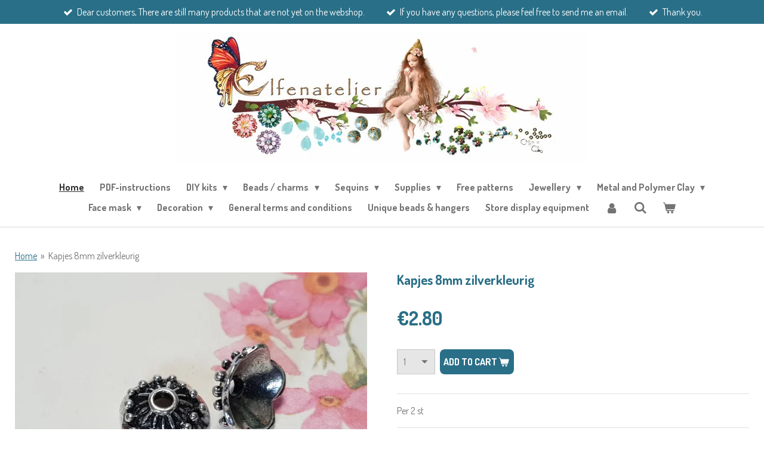

--- FILE ---
content_type: text/html; charset=UTF-8
request_url: https://www.elfenatelier.be/product/1930124/kapjes-8mm-zilverkleurig
body_size: 19639
content:
<!DOCTYPE html>
<html lang="en-GB">
    <head>
        <meta http-equiv="Content-Type" content="text/html; charset=utf-8">
        <meta name="viewport" content="width=device-width, initial-scale=1.0, maximum-scale=5.0">
        <meta http-equiv="X-UA-Compatible" content="IE=edge">
        <link rel="canonical" href="https://www.elfenatelier.be/product/1930124/kapjes-8mm-zilverkleurig">
        <link rel="sitemap" type="application/xml" href="https://www.elfenatelier.be/sitemap.xml">
        <meta property="og:title" content="Kapjes 8mm zilverkleurig | Elfenatelier">
        <meta property="og:url" content="https://www.elfenatelier.be/product/1930124/kapjes-8mm-zilverkleurig">
        <base href="https://www.elfenatelier.be/">
        <meta name="description" property="og:description" content="Per 2 st">
                <script nonce="c35ab46414192f38ab462c56372dbb33">
            
            window.JOUWWEB = window.JOUWWEB || {};
            window.JOUWWEB.application = window.JOUWWEB.application || {};
            window.JOUWWEB.application = {"backends":[{"domain":"jouwweb.nl","freeDomain":"jouwweb.site"},{"domain":"webador.com","freeDomain":"webadorsite.com"},{"domain":"webador.de","freeDomain":"webadorsite.com"},{"domain":"webador.fr","freeDomain":"webadorsite.com"},{"domain":"webador.es","freeDomain":"webadorsite.com"},{"domain":"webador.it","freeDomain":"webadorsite.com"},{"domain":"jouwweb.be","freeDomain":"jouwweb.site"},{"domain":"webador.ie","freeDomain":"webadorsite.com"},{"domain":"webador.co.uk","freeDomain":"webadorsite.com"},{"domain":"webador.at","freeDomain":"webadorsite.com"},{"domain":"webador.be","freeDomain":"webadorsite.com"},{"domain":"webador.ch","freeDomain":"webadorsite.com"},{"domain":"webador.ch","freeDomain":"webadorsite.com"},{"domain":"webador.mx","freeDomain":"webadorsite.com"},{"domain":"webador.com","freeDomain":"webadorsite.com"},{"domain":"webador.dk","freeDomain":"webadorsite.com"},{"domain":"webador.se","freeDomain":"webadorsite.com"},{"domain":"webador.no","freeDomain":"webadorsite.com"},{"domain":"webador.fi","freeDomain":"webadorsite.com"},{"domain":"webador.ca","freeDomain":"webadorsite.com"},{"domain":"webador.ca","freeDomain":"webadorsite.com"},{"domain":"webador.pl","freeDomain":"webadorsite.com"},{"domain":"webador.com.au","freeDomain":"webadorsite.com"},{"domain":"webador.nz","freeDomain":"webadorsite.com"}],"editorLocale":"nl-BE","editorTimezone":"Europe\/Brussels","editorLanguage":"nl","analytics4TrackingId":"G-E6PZPGE4QM","analyticsDimensions":[],"backendDomain":"www.jouwweb.nl","backendShortDomain":"jouwweb.nl","backendKey":"jouwweb-nl","freeWebsiteDomain":"jouwweb.site","noSsl":false,"build":{"reference":"4b57889"},"linkHostnames":["www.jouwweb.nl","www.webador.com","www.webador.de","www.webador.fr","www.webador.es","www.webador.it","www.jouwweb.be","www.webador.ie","www.webador.co.uk","www.webador.at","www.webador.be","www.webador.ch","fr.webador.ch","www.webador.mx","es.webador.com","www.webador.dk","www.webador.se","www.webador.no","www.webador.fi","www.webador.ca","fr.webador.ca","www.webador.pl","www.webador.com.au","www.webador.nz"],"assetsUrl":"https:\/\/assets.jwwb.nl","loginUrl":"https:\/\/www.jouwweb.nl\/inloggen","publishUrl":"https:\/\/www.jouwweb.nl\/v2\/website\/1518586\/publish-proxy","adminUserOrIp":false,"pricing":{"plans":{"lite":{"amount":"700","currency":"EUR"},"pro":{"amount":"1200","currency":"EUR"},"business":{"amount":"2400","currency":"EUR"}},"yearlyDiscount":{"price":{"amount":"0","currency":"EUR"},"ratio":0,"percent":"0%","discountPrice":{"amount":"0","currency":"EUR"},"termPricePerMonth":{"amount":"0","currency":"EUR"},"termPricePerYear":{"amount":"0","currency":"EUR"}}},"hcUrl":{"add-product-variants":"https:\/\/help.jouwweb.nl\/hc\/nl\/articles\/28594307773201","basic-vs-advanced-shipping":"https:\/\/help.jouwweb.nl\/hc\/nl\/articles\/28594268794257","html-in-head":"https:\/\/help.jouwweb.nl\/hc\/nl\/articles\/28594336422545","link-domain-name":"https:\/\/help.jouwweb.nl\/hc\/nl\/articles\/28594325307409","optimize-for-mobile":"https:\/\/help.jouwweb.nl\/hc\/nl\/articles\/28594312927121","seo":"https:\/\/help.jouwweb.nl\/hc\/nl\/sections\/28507243966737","transfer-domain-name":"https:\/\/help.jouwweb.nl\/hc\/nl\/articles\/28594325232657","website-not-secure":"https:\/\/help.jouwweb.nl\/hc\/nl\/articles\/28594252935825"}};
            window.JOUWWEB.brand = {"type":"jouwweb","name":"JouwWeb","domain":"JouwWeb.nl","supportEmail":"support@jouwweb.nl"};
                    
                window.JOUWWEB = window.JOUWWEB || {};
                window.JOUWWEB.websiteRendering = {"locale":"en-GB","timezone":"Europe\/Brussels","routes":{"api\/upload\/product-field":"\/_api\/upload\/product-field","checkout\/cart":"\/cart","payment":"\/complete-order\/:publicOrderId","payment\/forward":"\/complete-order\/:publicOrderId\/forward","public-order":"\/order\/:publicOrderId","checkout\/authorize":"\/cart\/authorize\/:gateway","wishlist":"\/wishlist"}};
                                                    window.JOUWWEB.website = {"id":1518586,"locale":"en-GB","enabled":true,"title":"Elfenatelier","hasTitle":true,"roleOfLoggedInUser":null,"ownerLocale":"nl-BE","plan":"business","freeWebsiteDomain":"jouwweb.site","backendKey":"jouwweb-be","currency":"EUR","defaultLocale":"en-GB","url":"https:\/\/www.elfenatelier.be\/","homepageSegmentId":5699340,"category":"webshop","isOffline":false,"isPublished":true,"locales":["en-GB"],"allowed":{"ads":false,"credits":true,"externalLinks":true,"slideshow":true,"customDefaultSlideshow":true,"hostedAlbums":true,"moderators":true,"mailboxQuota":10,"statisticsVisitors":true,"statisticsDetailed":true,"statisticsMonths":-1,"favicon":true,"password":true,"freeDomains":2,"freeMailAccounts":1,"canUseLanguages":false,"fileUpload":true,"legacyFontSize":false,"webshop":true,"products":-1,"imageText":false,"search":true,"audioUpload":true,"videoUpload":5000,"allowDangerousForms":false,"allowHtmlCode":true,"mobileBar":true,"sidebar":false,"poll":false,"allowCustomForms":true,"allowBusinessListing":true,"allowCustomAnalytics":true,"allowAccountingLink":true,"digitalProducts":true,"sitemapElement":false},"mobileBar":{"enabled":true,"theme":"accent","email":{"active":true,"value":"umanarata@gmail.com"},"location":{"active":false},"phone":{"active":false},"whatsapp":{"active":false},"social":{"active":true,"network":"facebook","value":"Elfenatelier-197853770076\/"}},"webshop":{"enabled":true,"currency":"EUR","taxEnabled":true,"taxInclusive":true,"vatDisclaimerVisible":false,"orderNotice":"<p>Indien je speciale wensen hebt kun je deze doorgeven via het Opmerkingen-veld in de laatste stap.<br \/><br \/><br \/><\/p>","orderConfirmation":null,"freeShipping":true,"freeShippingAmount":"100.00","shippingDisclaimerVisible":false,"pickupAllowed":true,"couponAllowed":false,"detailsPageAvailable":true,"socialMediaVisible":true,"termsPage":24142780,"termsPageUrl":"\/general-terms-and-conditions","extraTerms":null,"pricingVisible":true,"orderButtonVisible":true,"shippingAdvanced":true,"shippingAdvancedBackEnd":true,"soldOutVisible":false,"backInStockNotificationEnabled":false,"canAddProducts":true,"nextOrderNumber":427,"allowedServicePoints":[],"sendcloudConfigured":true,"sendcloudFallbackPublicKey":"a3d50033a59b4a598f1d7ce7e72aafdf","taxExemptionAllowed":true,"invoiceComment":"Dank je wel voor uw bestelling !","emptyCartVisible":true,"minimumOrderPrice":null,"productNumbersEnabled":false,"wishlistEnabled":false,"hideTaxOnCart":false},"isTreatedAsWebshop":true};                            window.JOUWWEB.cart = {"products":[],"coupon":null,"shippingCountryCode":null,"shippingChoice":null,"breakdown":[]};                            window.JOUWWEB.scripts = ["website-rendering\/webshop"];                        window.parent.JOUWWEB.colorPalette = window.JOUWWEB.colorPalette;
        </script>
                <title>Kapjes 8mm zilverkleurig | Elfenatelier</title>
                                            <link href="https://primary.jwwb.nl/public/k/q/k/temp-tjlldmoqqifbpmgcrtjr/touch-icon-iphone.png?bust=1606061716" rel="apple-touch-icon" sizes="60x60">                                                <link href="https://primary.jwwb.nl/public/k/q/k/temp-tjlldmoqqifbpmgcrtjr/touch-icon-ipad.png?bust=1606061716" rel="apple-touch-icon" sizes="76x76">                                                <link href="https://primary.jwwb.nl/public/k/q/k/temp-tjlldmoqqifbpmgcrtjr/touch-icon-iphone-retina.png?bust=1606061716" rel="apple-touch-icon" sizes="120x120">                                                <link href="https://primary.jwwb.nl/public/k/q/k/temp-tjlldmoqqifbpmgcrtjr/touch-icon-ipad-retina.png?bust=1606061716" rel="apple-touch-icon" sizes="152x152">                                                <link href="https://primary.jwwb.nl/public/k/q/k/temp-tjlldmoqqifbpmgcrtjr/favicon.png?bust=1606061716" rel="shortcut icon">                                                <link href="https://primary.jwwb.nl/public/k/q/k/temp-tjlldmoqqifbpmgcrtjr/favicon.png?bust=1606061716" rel="icon">                                        <meta property="og:image" content="https&#x3A;&#x2F;&#x2F;primary.jwwb.nl&#x2F;public&#x2F;k&#x2F;q&#x2F;k&#x2F;temp-tjlldmoqqifbpmgcrtjr&#x2F;uc4rrv&#x2F;20200620_114548.jpg&#x3F;enable-io&#x3D;true&amp;enable&#x3D;upscale&amp;fit&#x3D;bounds&amp;width&#x3D;1200">
                                    <meta name="twitter:card" content="summary_large_image">
                        <meta property="twitter:image" content="https&#x3A;&#x2F;&#x2F;primary.jwwb.nl&#x2F;public&#x2F;k&#x2F;q&#x2F;k&#x2F;temp-tjlldmoqqifbpmgcrtjr&#x2F;uc4rrv&#x2F;20200620_114548.jpg&#x3F;enable-io&#x3D;true&amp;enable&#x3D;upscale&amp;fit&#x3D;bounds&amp;width&#x3D;1200">
                                                    <script src="https://plausible.io/js/script.manual.js" nonce="c35ab46414192f38ab462c56372dbb33" data-turbo-track="reload" defer data-domain="shard11.jouwweb.nl"></script>
<link rel="stylesheet" type="text/css" href="https://gfonts.jwwb.nl/css?display=fallback&amp;family=dosis%3A400%2C700%2C400italic%2C700italic%7CDosis%3A400%2C700%2C400italic%2C700italic" nonce="c35ab46414192f38ab462c56372dbb33" data-turbo-track="dynamic">
<script src="https://assets.jwwb.nl/assets/build/website-rendering/en-GB.js?bust=fe80546e0ac60ffdf7e0" nonce="c35ab46414192f38ab462c56372dbb33" data-turbo-track="reload" defer></script>
<script src="https://assets.jwwb.nl/assets/website-rendering/runtime.e155993011efc7175f1d.js?bust=9c9da86aa25b93d0d097" nonce="c35ab46414192f38ab462c56372dbb33" data-turbo-track="reload" defer></script>
<script src="https://assets.jwwb.nl/assets/website-rendering/812.881ee67943804724d5af.js?bust=78ab7ad7d6392c42d317" nonce="c35ab46414192f38ab462c56372dbb33" data-turbo-track="reload" defer></script>
<script src="https://assets.jwwb.nl/assets/website-rendering/main.1b6d8d1b0a1591358b94.js?bust=622d7a089b31aacec880" nonce="c35ab46414192f38ab462c56372dbb33" data-turbo-track="reload" defer></script>
<link rel="preload" href="https://assets.jwwb.nl/assets/website-rendering/styles.fe615cbe702fd3e65b4d.css?bust=585f72bc049874908885" as="style">
<link rel="preload" href="https://assets.jwwb.nl/assets/website-rendering/fonts/icons-website-rendering/font/website-rendering.woff2?bust=bd2797014f9452dadc8e" as="font" crossorigin>
<link rel="preconnect" href="https://gfonts.jwwb.nl">
<link rel="stylesheet" type="text/css" href="https://assets.jwwb.nl/assets/website-rendering/styles.fe615cbe702fd3e65b4d.css?bust=585f72bc049874908885" nonce="c35ab46414192f38ab462c56372dbb33" data-turbo-track="dynamic">
<link rel="preconnect" href="https://assets.jwwb.nl">
<link rel="stylesheet" type="text/css" href="https://primary.jwwb.nl/public/k/q/k/temp-tjlldmoqqifbpmgcrtjr/style.css?bust=1769750929" nonce="c35ab46414192f38ab462c56372dbb33" data-turbo-track="dynamic">    </head>
    <body
        id="top"
        class="jw-is-no-slideshow jw-header-is-image jw-is-segment-product jw-is-frontend jw-is-no-sidebar jw-is-messagebar jw-is-no-touch-device jw-is-no-mobile"
                                    data-jouwweb-page="1930124"
                                                data-jouwweb-segment-id="1930124"
                                                data-jouwweb-segment-type="product"
                                                data-template-threshold="960"
                                                data-template-name="fresh"
                            itemscope
        itemtype="https://schema.org/Product"
    >
                                    <meta itemprop="url" content="https://www.elfenatelier.be/product/1930124/kapjes-8mm-zilverkleurig">
        <a href="#main-content" class="jw-skip-link">
            Skip to main content        </a>
        <div class="jw-background"></div>
        <div class="jw-body">
            <div class="jw-mobile-menu jw-mobile-is-logo js-mobile-menu">
            <button
            type="button"
            class="jw-mobile-menu__button jw-mobile-toggle"
            aria-label="Toggle menu"
        >
            <span class="jw-icon-burger"></span>
        </button>
        <div class="jw-mobile-header jw-mobile-header--image">
        <a            class="jw-mobile-header-content"
                            href="/"
                        >
                            <img class="jw-mobile-logo jw-mobile-logo--landscape" src="https://primary.jwwb.nl/public/k/q/k/temp-tjlldmoqqifbpmgcrtjr/ezm1oe/LOGOELFENATELIER.jpg?enable-io=true&amp;enable=upscale&amp;height=70" srcset="https://primary.jwwb.nl/public/k/q/k/temp-tjlldmoqqifbpmgcrtjr/ezm1oe/LOGOELFENATELIER.jpg?enable-io=true&amp;enable=upscale&amp;height=70 1x, https://primary.jwwb.nl/public/k/q/k/temp-tjlldmoqqifbpmgcrtjr/ezm1oe/LOGOELFENATELIER.jpg?enable-io=true&amp;enable=upscale&amp;height=140&amp;quality=70 2x" alt="Elfenatelier" title="Elfenatelier">                                </a>
    </div>

        <a
        href="/cart"
        class="jw-mobile-menu__button jw-mobile-header-cart"
        aria-label="View cart"
    >
        <span class="jw-icon-badge-wrapper">
            <span class="website-rendering-icon-basket" aria-hidden="true"></span>
            <span class="jw-icon-badge hidden" aria-hidden="true"></span>
        </span>
    </a>
    
    </div>
    <div class="jw-mobile-menu-search jw-mobile-menu-search--hidden">
        <form
            action="/search"
            method="get"
            class="jw-mobile-menu-search__box"
        >
            <input
                type="text"
                name="q"
                value=""
                placeholder="Search..."
                class="jw-mobile-menu-search__input"
                aria-label="Search"
            >
            <button type="submit" class="jw-btn jw-btn--style-flat jw-mobile-menu-search__button" aria-label="Search">
                <span class="website-rendering-icon-search" aria-hidden="true"></span>
            </button>
            <button type="button" class="jw-btn jw-btn--style-flat jw-mobile-menu-search__button js-cancel-search" aria-label="Cancel search">
                <span class="website-rendering-icon-cancel" aria-hidden="true"></span>
            </button>
        </form>
    </div>
            <script nonce="c35ab46414192f38ab462c56372dbb33">
    JOUWWEB.templateConfig = {
        header: {
            mobileSelector: '.jw-mobile-menu',
            updatePusher: function (headerHeight, state) {
                $('.jw-menu-clone').css('top', headerHeight);
            },
        },
    };
</script>
<div class="message-bar message-bar--accent"><div class="message-bar__container"><ul class="message-bar-usps"><li class="message-bar-usps__item"><i class="website-rendering-icon-ok"></i><span>Dear customers, There are still many products that are not yet on the webshop. </span></li><li class="message-bar-usps__item"><i class="website-rendering-icon-ok"></i><span>If you have any questions, please feel free to send me an email.</span></li><li class="message-bar-usps__item"><i class="website-rendering-icon-ok"></i><span>Thank you.</span></li></ul></div></div><div class="wrapper">
    <div class="topmenu">
        <header class="header">
            <div class="topmenu-inner js-topbar-content-container">
                <div class="jw-header-logo">
            <div
    id="jw-header-image-container"
    class="jw-header jw-header-image jw-header-image-toggle"
    style="flex-basis: 691px; max-width: 691px; flex-shrink: 1;"
>
            <a href="/">
        <img id="jw-header-image" data-image-id="27826944" srcset="https://primary.jwwb.nl/public/k/q/k/temp-tjlldmoqqifbpmgcrtjr/ezm1oe/LOGOELFENATELIER.jpg?enable-io=true&amp;width=691 691w" class="jw-header-image" title="Elfenatelier" style="" sizes="691px" width="691" height="217" intrinsicsize="691.00 x 217.00" alt="Elfenatelier">                </a>
    </div>
        <div
    class="jw-header jw-header-title-container jw-header-text jw-header-text-toggle"
    data-stylable="true"
>
    <a        id="jw-header-title"
        class="jw-header-title"
                    href="/"
            >
        Elfenatelier    </a>
</div>
</div>
                <nav class="jw-menu-copy">
                    <ul
    id="jw-menu"
    class="jw-menu jw-menu-horizontal"
            >
            <li
    class="jw-menu-item jw-menu-is-active"
>
        <a        class="jw-menu-link js-active-menu-item"
        href="/"                                            data-page-link-id="5699340"
                            >
                <span class="">
            Home        </span>
            </a>
                </li>
            <li
    class="jw-menu-item"
>
        <a        class="jw-menu-link"
        href="/pdf-instructions"                                            data-page-link-id="5737466"
                            >
                <span class="">
            PDF-instructions        </span>
            </a>
                </li>
            <li
    class="jw-menu-item jw-menu-has-submenu"
>
        <a        class="jw-menu-link"
        href="/diy-kits"                                            data-page-link-id="5721904"
                            >
                <span class="">
            DIY kits        </span>
                    <span class="jw-arrow jw-arrow-toplevel"></span>
            </a>
                    <ul
            class="jw-submenu"
                    >
                            <li
    class="jw-menu-item jw-menu-has-submenu"
>
        <a        class="jw-menu-link"
        href="/diy-kits/diy-kits-for-earrings"                                            data-page-link-id="5721906"
                            >
                <span class="">
            DIY kits for earrings        </span>
                    <span class="jw-arrow"></span>
            </a>
                    <ul
            class="jw-submenu"
                    >
                            <li
    class="jw-menu-item"
>
        <a        class="jw-menu-link"
        href="/diy-kits/diy-kits-for-earrings/flowers-earrings"                                            data-page-link-id="26068740"
                            >
                <span class="">
            Flowers earrings        </span>
            </a>
                </li>
                            <li
    class="jw-menu-item"
>
        <a        class="jw-menu-link"
        href="/diy-kits/diy-kits-for-earrings/orawan-earrings"                                            data-page-link-id="5721908"
                            >
                <span class="">
            Orawan earrings        </span>
            </a>
                </li>
                            <li
    class="jw-menu-item"
>
        <a        class="jw-menu-link"
        href="/diy-kits/diy-kits-for-earrings/phiyada-earrings"                                            data-page-link-id="5723903"
                            >
                <span class="">
            Phiyada earrings        </span>
            </a>
                </li>
                            <li
    class="jw-menu-item"
>
        <a        class="jw-menu-link"
        href="/diy-kits/diy-kits-for-earrings/mini-spheres-with-swarovski-earrings"                                            data-page-link-id="5729393"
                            >
                <span class="">
            Mini spheres with Swarovski earrings        </span>
            </a>
                </li>
                            <li
    class="jw-menu-item"
>
        <a        class="jw-menu-link"
        href="/diy-kits/diy-kits-for-earrings/anika-earrings"                                            data-page-link-id="5738391"
                            >
                <span class="">
            Anika earrings        </span>
            </a>
                </li>
                            <li
    class="jw-menu-item"
>
        <a        class="jw-menu-link"
        href="/diy-kits/diy-kits-for-earrings/maola-with-donut-faceted-earrings"                                            data-page-link-id="5746296"
                            >
                <span class="">
            MaOla with Donut faceted earrings        </span>
            </a>
                </li>
                            <li
    class="jw-menu-item"
>
        <a        class="jw-menu-link"
        href="/diy-kits/diy-kits-for-earrings/filigree-earrings"                                            data-page-link-id="5948992"
                            >
                <span class="">
            Filigree earrings        </span>
            </a>
                </li>
                            <li
    class="jw-menu-item"
>
        <a        class="jw-menu-link"
        href="/diy-kits/diy-kits-for-earrings/bead-earrings"                                            data-page-link-id="6599436"
                            >
                <span class="">
            Bead earrings        </span>
            </a>
                </li>
                    </ul>
        </li>
                            <li
    class="jw-menu-item jw-menu-has-submenu"
>
        <a        class="jw-menu-link"
        href="/diy-kits/diy-necklace-kits"                                            data-page-link-id="5731185"
                            >
                <span class="">
            DIY necklace kits        </span>
                    <span class="jw-arrow"></span>
            </a>
                    <ul
            class="jw-submenu"
                    >
                            <li
    class="jw-menu-item"
>
        <a        class="jw-menu-link"
        href="/diy-kits/diy-necklace-kits/sofie-necklace-kits"                                            data-page-link-id="5734036"
                            >
                <span class="">
            Sofie necklace kits        </span>
            </a>
                </li>
                            <li
    class="jw-menu-item"
>
        <a        class="jw-menu-link"
        href="/diy-kits/diy-necklace-kits/spiral-with-drops-necklace-kits"                                            data-page-link-id="5734605"
                            >
                <span class="">
            Spiral with drops necklace kits        </span>
            </a>
                </li>
                            <li
    class="jw-menu-item"
>
        <a        class="jw-menu-link"
        href="/diy-kits/diy-necklace-kits/netting-with-super8-necklace-kits"                                            data-page-link-id="5735943"
                            >
                <span class="">
            Netting with Super8 necklace kits        </span>
            </a>
                </li>
                            <li
    class="jw-menu-item"
>
        <a        class="jw-menu-link"
        href="/diy-kits/diy-necklace-kits/maila-necklace-kits"                                            data-page-link-id="5736437"
                            >
                <span class="">
            Maila necklace kits        </span>
            </a>
                </li>
                            <li
    class="jw-menu-item"
>
        <a        class="jw-menu-link"
        href="/diy-kits/diy-necklace-kits/sylviane-necklace-kits"                                            data-page-link-id="5737371"
                            >
                <span class="">
            Sylviane necklace kits        </span>
            </a>
                </li>
                            <li
    class="jw-menu-item"
>
        <a        class="jw-menu-link"
        href="/diy-kits/diy-necklace-kits/gina-raw-with-superduo"                                            data-page-link-id="5740155"
                            >
                <span class="">
            Gina RAW with SuperDuo        </span>
            </a>
                </li>
                            <li
    class="jw-menu-item"
>
        <a        class="jw-menu-link"
        href="/diy-kits/diy-necklace-kits/crochet-techniques-necklace-kits"                                            data-page-link-id="6395944"
                            >
                <span class="">
            Crochet techniques necklace kits        </span>
            </a>
                </li>
                            <li
    class="jw-menu-item"
>
        <a        class="jw-menu-link"
        href="/diy-kits/diy-necklace-kits/diy-viking-knit-kits"                                            data-page-link-id="6590140"
                            >
                <span class="">
            DIY Viking Knit kits        </span>
            </a>
                </li>
                            <li
    class="jw-menu-item"
>
        <a        class="jw-menu-link"
        href="/diy-kits/diy-necklace-kits/peyote-dutch-spiral-with-seed-beads"                                            data-page-link-id="6802000"
                            >
                <span class="">
            Peyote Dutch Spiral with Seed Beads        </span>
            </a>
                </li>
                            <li
    class="jw-menu-item"
>
        <a        class="jw-menu-link"
        href="/diy-kits/diy-necklace-kits/chenille-stitch-with-seed-beads"                                            data-page-link-id="6803185"
                            >
                <span class="">
            Chenille Stitch with Seed Beads        </span>
            </a>
                </li>
                            <li
    class="jw-menu-item"
>
        <a        class="jw-menu-link"
        href="/diy-kits/diy-necklace-kits/netting-with-superduo"                                            data-page-link-id="6807291"
                            >
                <span class="">
            Netting with SuperDuo        </span>
            </a>
                </li>
                    </ul>
        </li>
                            <li
    class="jw-menu-item jw-menu-has-submenu"
>
        <a        class="jw-menu-link"
        href="/diy-kits/diy-bracelet-kits"                                            data-page-link-id="6396393"
                            >
                <span class="">
            DIY bracelet kits        </span>
                    <span class="jw-arrow"></span>
            </a>
                    <ul
            class="jw-submenu"
                    >
                            <li
    class="jw-menu-item"
>
        <a        class="jw-menu-link"
        href="/diy-kits/diy-bracelet-kits/ruth-bracelet-kits"                                            data-page-link-id="6396397"
                            >
                <span class="">
            Ruth bracelet kits        </span>
            </a>
                </li>
                    </ul>
        </li>
                    </ul>
        </li>
            <li
    class="jw-menu-item jw-menu-has-submenu"
>
        <a        class="jw-menu-link"
        href="/beads-charms"                                            data-page-link-id="5700167"
                            >
                <span class="">
            Beads / charms        </span>
                    <span class="jw-arrow jw-arrow-toplevel"></span>
            </a>
                    <ul
            class="jw-submenu"
                    >
                            <li
    class="jw-menu-item"
>
        <a        class="jw-menu-link"
        href="/beads-charms/natural-stones"                                            data-page-link-id="15886608"
                            >
                <span class="">
            Natural stones        </span>
            </a>
                </li>
                            <li
    class="jw-menu-item jw-menu-has-submenu"
>
        <a        class="jw-menu-link"
        href="/beads-charms/swarovski-beads"                                            data-page-link-id="6148675"
                            >
                <span class="">
            Swarovski beads        </span>
                    <span class="jw-arrow"></span>
            </a>
                    <ul
            class="jw-submenu"
                    >
                            <li
    class="jw-menu-item jw-menu-has-submenu"
>
        <a        class="jw-menu-link"
        href="/beads-charms/swarovski-beads/swarovski-rhinestone-strass"                                            data-page-link-id="26187101"
                            >
                <span class="">
            Swarovski Rhinestone / Strass        </span>
                    <span class="jw-arrow"></span>
            </a>
                    <ul
            class="jw-submenu"
                    >
                            <li
    class="jw-menu-item"
>
        <a        class="jw-menu-link"
        href="/beads-charms/swarovski-beads/swarovski-rhinestone-strass/4470-swarovski-square-12mm"                                            data-page-link-id="26275429"
                            >
                <span class="">
            4470 Swarovski Square 12mm        </span>
            </a>
                </li>
                            <li
    class="jw-menu-item"
>
        <a        class="jw-menu-link"
        href="/beads-charms/swarovski-beads/swarovski-rhinestone-strass/swarovski-rhinestone-7-mm"                                            data-page-link-id="26030438"
                            >
                <span class="">
            Swarovski Rhinestone 7 mm        </span>
            </a>
                </li>
                            <li
    class="jw-menu-item"
>
        <a        class="jw-menu-link"
        href="/beads-charms/swarovski-beads/swarovski-rhinestone-strass/swarovski-rhinestone-8mm"                                            data-page-link-id="26086426"
                            >
                <span class="">
            Swarovski Rhinestone 8mm        </span>
            </a>
                </li>
                    </ul>
        </li>
                            <li
    class="jw-menu-item"
>
        <a        class="jw-menu-link"
        href="/beads-charms/swarovski-beads/5810-swarovski-pearl"                                            data-page-link-id="6826629"
                            >
                <span class="">
            5810 Swarovski Pearl        </span>
            </a>
                </li>
                            <li
    class="jw-menu-item"
>
        <a        class="jw-menu-link"
        href="/beads-charms/swarovski-beads/5826-swarovski-pearl-9x8mm"                                            data-page-link-id="6854161"
                            >
                <span class="">
            5826 Swarovski Pearl 9x8mm        </span>
            </a>
                </li>
                            <li
    class="jw-menu-item"
>
        <a        class="jw-menu-link"
        href="/beads-charms/swarovski-beads/swarovski-bicone-beads-6mm"                                            data-page-link-id="5814062"
                            >
                <span class="">
            Swarovski bicone beads 6mm        </span>
            </a>
                </li>
                            <li
    class="jw-menu-item"
>
        <a        class="jw-menu-link"
        href="/beads-charms/swarovski-beads/5000-swarovski-rond"                                            data-page-link-id="5808183"
                            >
                <span class="">
            5000 Swarovski Rond        </span>
            </a>
                </li>
                            <li
    class="jw-menu-item"
>
        <a        class="jw-menu-link"
        href="/beads-charms/swarovski-beads/swarovski-hart-6202"                                            data-page-link-id="6922949"
                            >
                <span class="">
            Swarovski Hart 6202        </span>
            </a>
                </li>
                            <li
    class="jw-menu-item"
>
        <a        class="jw-menu-link"
        href="/beads-charms/swarovski-beads/becharmed-pave-bead"                                            data-page-link-id="6512688"
                            >
                <span class="">
            BeCharmed Pavé Bead        </span>
            </a>
                </li>
                            <li
    class="jw-menu-item"
>
        <a        class="jw-menu-link"
        href="/beads-charms/swarovski-beads/swarovski-pendants"                                            data-page-link-id="6588220"
                            >
                <span class="">
            Swarovski pendants        </span>
            </a>
                </li>
                            <li
    class="jw-menu-item"
>
        <a        class="jw-menu-link"
        href="/beads-charms/swarovski-beads/swarovski-half-circle-spacer-bar"                                            data-page-link-id="6953855"
                            >
                <span class="">
            Swarovski Half circle Spacer Bar        </span>
            </a>
                </li>
                    </ul>
        </li>
                            <li
    class="jw-menu-item"
>
        <a        class="jw-menu-link"
        href="/beads-charms/superduo"                                            data-page-link-id="5845293"
                            >
                <span class="">
            SuperDuo        </span>
            </a>
                </li>
                            <li
    class="jw-menu-item jw-menu-has-submenu"
>
        <a        class="jw-menu-link"
        href="/beads-charms/seed-beads"                                            data-page-link-id="5764187"
                            >
                <span class="">
            Seed beads        </span>
                    <span class="jw-arrow"></span>
            </a>
                    <ul
            class="jw-submenu"
                    >
                            <li
    class="jw-menu-item"
>
        <a        class="jw-menu-link"
        href="/beads-charms/seed-beads/seed-beads-15-0"                                            data-page-link-id="5764190"
                            >
                <span class="">
            Seed beads 15/0        </span>
            </a>
                </li>
                            <li
    class="jw-menu-item"
>
        <a        class="jw-menu-link"
        href="/beads-charms/seed-beads/seed-beads-11-0"                                            data-page-link-id="8745278"
                            >
                <span class="">
            Seed beads 11/0        </span>
            </a>
                </li>
                            <li
    class="jw-menu-item"
>
        <a        class="jw-menu-link"
        href="/beads-charms/seed-beads/seed-beads-8-0"                                            data-page-link-id="6498583"
                            >
                <span class="">
            Seed beads 8/0        </span>
            </a>
                </li>
                            <li
    class="jw-menu-item"
>
        <a        class="jw-menu-link"
        href="/beads-charms/seed-beads/seed-beads-6-0"                                            data-page-link-id="6500102"
                            >
                <span class="">
            Seed beads 6/0        </span>
            </a>
                </li>
                    </ul>
        </li>
                            <li
    class="jw-menu-item jw-menu-has-submenu"
>
        <a        class="jw-menu-link"
        href="/beads-charms/faceted-beads"                                            data-page-link-id="6781778"
                            >
                <span class="">
            Faceted beads        </span>
                    <span class="jw-arrow"></span>
            </a>
                    <ul
            class="jw-submenu"
                    >
                            <li
    class="jw-menu-item"
>
        <a        class="jw-menu-link"
        href="/beads-charms/faceted-beads/4-mm-faceted-beads"                                            data-page-link-id="6781788"
                            >
                <span class="">
            4 mm Faceted beads        </span>
            </a>
                </li>
                    </ul>
        </li>
                            <li
    class="jw-menu-item"
>
        <a        class="jw-menu-link"
        href="/beads-charms/delicas"                                            data-page-link-id="5782790"
                            >
                <span class="">
            Delicas        </span>
            </a>
                </li>
                            <li
    class="jw-menu-item"
>
        <a        class="jw-menu-link"
        href="/beads-charms/half-tila-beads"                                            data-page-link-id="5785397"
                            >
                <span class="">
            Half Tila Beads        </span>
            </a>
                </li>
                            <li
    class="jw-menu-item"
>
        <a        class="jw-menu-link"
        href="/beads-charms/drops-miyuki"                                            data-page-link-id="5703431"
                            >
                <span class="">
            Drops Miyuki        </span>
            </a>
                </li>
                            <li
    class="jw-menu-item"
>
        <a        class="jw-menu-link"
        href="/beads-charms/drops-beads"                                            data-page-link-id="6808948"
                            >
                <span class="">
            Drops beads        </span>
            </a>
                </li>
                            <li
    class="jw-menu-item"
>
        <a        class="jw-menu-link"
        href="/beads-charms/silky-beads"                                            data-page-link-id="5704661"
                            >
                <span class="">
            Silky beads        </span>
            </a>
                </li>
                            <li
    class="jw-menu-item"
>
        <a        class="jw-menu-link"
        href="/beads-charms/2-hole-cabochon"                                            data-page-link-id="5706811"
                            >
                <span class="">
            2-HOLE CABOCHON        </span>
            </a>
                </li>
                            <li
    class="jw-menu-item"
>
        <a        class="jw-menu-link"
        href="/beads-charms/donut-facets-beads"                                            data-page-link-id="5703497"
                            >
                <span class="">
            Donut facets beads        </span>
            </a>
                </li>
                            <li
    class="jw-menu-item"
>
        <a        class="jw-menu-link"
        href="/beads-charms/floral-beads"                                            data-page-link-id="5703463"
                            >
                <span class="">
            Floral beads        </span>
            </a>
                </li>
                            <li
    class="jw-menu-item"
>
        <a        class="jw-menu-link"
        href="/beads-charms/gumdrop-beads"                                            data-page-link-id="5721184"
                            >
                <span class="">
            Gumdrop Beads        </span>
            </a>
                </li>
                            <li
    class="jw-menu-item"
>
        <a        class="jw-menu-link"
        href="/beads-charms/mushroom-button-beads-10mm"                                            data-page-link-id="5721343"
                            >
                <span class="">
            Mushroom button beads 10mm        </span>
            </a>
                </li>
                            <li
    class="jw-menu-item"
>
        <a        class="jw-menu-link"
        href="/beads-charms/kheops-beads"                                            data-page-link-id="5830081"
                            >
                <span class="">
            Kheops Beads        </span>
            </a>
                </li>
                            <li
    class="jw-menu-item"
>
        <a        class="jw-menu-link"
        href="/beads-charms/diamondduo"                                            data-page-link-id="5830430"
                            >
                <span class="">
            DiamondDuo        </span>
            </a>
                </li>
                            <li
    class="jw-menu-item"
>
        <a        class="jw-menu-link"
        href="/beads-charms/minos-beads"                                            data-page-link-id="5830709"
                            >
                <span class="">
            Minos beads        </span>
            </a>
                </li>
                            <li
    class="jw-menu-item"
>
        <a        class="jw-menu-link"
        href="/beads-charms/arcos-beads"                                            data-page-link-id="5830850"
                            >
                <span class="">
            Arcos Beads        </span>
            </a>
                </li>
                            <li
    class="jw-menu-item"
>
        <a        class="jw-menu-link"
        href="/beads-charms/miracle-3d-beads-4mm"                                            data-page-link-id="5742459"
                            >
                <span class="">
            Miracle 3D beads 4mm        </span>
            </a>
                </li>
                            <li
    class="jw-menu-item"
>
        <a        class="jw-menu-link"
        href="/beads-charms/leaves-glass-beads"                                            data-page-link-id="5773810"
                            >
                <span class="">
            Leaves glass beads        </span>
            </a>
                </li>
                            <li
    class="jw-menu-item"
>
        <a        class="jw-menu-link"
        href="/beads-charms/resin-beads"                                            data-page-link-id="7473741"
                            >
                <span class="">
            Resin beads        </span>
            </a>
                </li>
                            <li
    class="jw-menu-item"
>
        <a        class="jw-menu-link"
        href="/beads-charms/ceramic-beads"                                            data-page-link-id="7502075"
                            >
                <span class="">
            Ceramic beads        </span>
            </a>
                </li>
                            <li
    class="jw-menu-item"
>
        <a        class="jw-menu-link"
        href="/beads-charms/handmade-glass-beads"                                            data-page-link-id="24387081"
                            >
                <span class="">
            Handmade Glass Beads        </span>
            </a>
                </li>
                            <li
    class="jw-menu-item jw-menu-has-submenu"
>
        <a        class="jw-menu-link"
        href="/beads-charms/metal-beads"                                            data-page-link-id="7649831"
                            >
                <span class="">
            Metal beads        </span>
                    <span class="jw-arrow"></span>
            </a>
                    <ul
            class="jw-submenu"
                    >
                            <li
    class="jw-menu-item"
>
        <a        class="jw-menu-link"
        href="/beads-charms/metal-beads/charms"                                            data-page-link-id="5768283"
                            >
                <span class="">
            Charms        </span>
            </a>
                </li>
                            <li
    class="jw-menu-item"
>
        <a        class="jw-menu-link"
        href="/beads-charms/metal-beads/silver-colored-metal-beads"                                            data-page-link-id="8590454"
                            >
                <span class="">
            Silver colored metal beads        </span>
            </a>
                </li>
                            <li
    class="jw-menu-item"
>
        <a        class="jw-menu-link"
        href="/beads-charms/metal-beads/gold-colored-metal-beads"                                            data-page-link-id="7649838"
                            >
                <span class="">
            Gold colored metal beads        </span>
            </a>
                </li>
                    </ul>
        </li>
                            <li
    class="jw-menu-item jw-menu-has-submenu"
>
        <a        class="jw-menu-link"
        href="/beads-charms/spacer-beads"                                            data-page-link-id="5717484"
                            >
                <span class="">
            Spacer beads        </span>
                    <span class="jw-arrow"></span>
            </a>
                    <ul
            class="jw-submenu"
                    >
                            <li
    class="jw-menu-item"
>
        <a        class="jw-menu-link"
        href="/beads-charms/spacer-beads/bead-divider"                                            data-page-link-id="7648634"
                            >
                <span class="">
            Bead divider        </span>
            </a>
                </li>
                            <li
    class="jw-menu-item"
>
        <a        class="jw-menu-link"
        href="/beads-charms/spacer-beads/metal-spacers-beads"                                            data-page-link-id="5832939"
                            >
                <span class="">
            Metal spacers beads        </span>
            </a>
                </li>
                            <li
    class="jw-menu-item"
>
        <a        class="jw-menu-link"
        href="/beads-charms/spacer-beads/bead-caps-silver-colored"                                            data-page-link-id="5717480"
                            >
                <span class="">
            Bead caps silver colored        </span>
            </a>
                </li>
                    </ul>
        </li>
                    </ul>
        </li>
            <li
    class="jw-menu-item jw-menu-has-submenu"
>
        <a        class="jw-menu-link"
        href="/sequins"                                            data-page-link-id="5704150"
                            >
                <span class="">
            Sequins        </span>
                    <span class="jw-arrow jw-arrow-toplevel"></span>
            </a>
                    <ul
            class="jw-submenu"
                    >
                            <li
    class="jw-menu-item"
>
        <a        class="jw-menu-link"
        href="/sequins/sequins-square-3mm"                                            data-page-link-id="5938744"
                            >
                <span class="">
            Sequins square 3mm        </span>
            </a>
                </li>
                            <li
    class="jw-menu-item"
>
        <a        class="jw-menu-link"
        href="/sequins/sequins-square-5mm"                                            data-page-link-id="5906801"
                            >
                <span class="">
            Sequins square 5mm        </span>
            </a>
                </li>
                            <li
    class="jw-menu-item"
>
        <a        class="jw-menu-link"
        href="/sequins/sequins-square-7mm"                                            data-page-link-id="5913433"
                            >
                <span class="">
            Sequins square 7mm        </span>
            </a>
                </li>
                            <li
    class="jw-menu-item"
>
        <a        class="jw-menu-link"
        href="/sequins/sequins-round-3mm"                                            data-page-link-id="5907266"
                            >
                <span class="">
            Sequins round 3mm        </span>
            </a>
                </li>
                            <li
    class="jw-menu-item"
>
        <a        class="jw-menu-link"
        href="/sequins/sequins-round-5mm"                                            data-page-link-id="5919774"
                            >
                <span class="">
            Sequins round 5mm        </span>
            </a>
                </li>
                            <li
    class="jw-menu-item"
>
        <a        class="jw-menu-link"
        href="/sequins/sequins-round-8mm"                                            data-page-link-id="24336532"
                            >
                <span class="">
            Sequins round 8mm        </span>
            </a>
                </li>
                            <li
    class="jw-menu-item"
>
        <a        class="jw-menu-link"
        href="/sequins/sequins-hexagonal-5mm"                                            data-page-link-id="5908088"
                            >
                <span class="">
            Sequins hexagonal 5mm        </span>
            </a>
                </li>
                            <li
    class="jw-menu-item"
>
        <a        class="jw-menu-link"
        href="/sequins/sequin-flowers-7mm"                                            data-page-link-id="5852295"
                            >
                <span class="">
            Sequin flowers 7mm        </span>
            </a>
                </li>
                            <li
    class="jw-menu-item"
>
        <a        class="jw-menu-link"
        href="/sequins/sequin-flowers-10mm"                                            data-page-link-id="5704161"
                            >
                <span class="">
            Sequin flowers 10mm        </span>
            </a>
                </li>
                            <li
    class="jw-menu-item"
>
        <a        class="jw-menu-link"
        href="/sequins/sequin-flowers-15mm"                                            data-page-link-id="5906520"
                            >
                <span class="">
            Sequin flowers 15mm        </span>
            </a>
                </li>
                            <li
    class="jw-menu-item"
>
        <a        class="jw-menu-link"
        href="/sequins/sequin-star"                                            data-page-link-id="5907076"
                            >
                <span class="">
            Sequin star        </span>
            </a>
                </li>
                    </ul>
        </li>
            <li
    class="jw-menu-item jw-menu-has-submenu"
>
        <a        class="jw-menu-link"
        href="/supplies"                                            data-page-link-id="5704572"
                            >
                <span class="">
            Supplies        </span>
                    <span class="jw-arrow jw-arrow-toplevel"></span>
            </a>
                    <ul
            class="jw-submenu"
                    >
                            <li
    class="jw-menu-item jw-menu-has-submenu"
>
        <a        class="jw-menu-link"
        href="/supplies/earrings-and-supplies"                                            data-page-link-id="5741213"
                            >
                <span class="">
            Earrings and supplies        </span>
                    <span class="jw-arrow"></span>
            </a>
                    <ul
            class="jw-submenu"
                    >
                            <li
    class="jw-menu-item"
>
        <a        class="jw-menu-link"
        href="/supplies/earrings-and-supplies/sterling-silver-earrings"                                            data-page-link-id="5711229"
                            >
                <span class="">
            Sterling Silver Earrings        </span>
            </a>
                </li>
                            <li
    class="jw-menu-item"
>
        <a        class="jw-menu-link"
        href="/supplies/earrings-and-supplies/hooks-earrings"                                            data-page-link-id="6735427"
                            >
                <span class="">
            Hooks earrings        </span>
            </a>
                </li>
                            <li
    class="jw-menu-item"
>
        <a        class="jw-menu-link"
        href="/supplies/earrings-and-supplies/stud-earrings"                                            data-page-link-id="5741217"
                            >
                <span class="">
            Stud earrings        </span>
            </a>
                </li>
                            <li
    class="jw-menu-item"
>
        <a        class="jw-menu-link"
        href="/supplies/earrings-and-supplies/sew-on-earrings"                                            data-page-link-id="26070573"
                            >
                <span class="">
            Sew on earrings        </span>
            </a>
                </li>
                            <li
    class="jw-menu-item"
>
        <a        class="jw-menu-link"
        href="/supplies/earrings-and-supplies/glue-on-earrings"                                            data-page-link-id="26070631"
                            >
                <span class="">
            Glue on earrings        </span>
            </a>
                </li>
                            <li
    class="jw-menu-item"
>
        <a        class="jw-menu-link"
        href="/supplies/earrings-and-supplies/clip-on-earring"                                            data-page-link-id="26070706"
                            >
                <span class="">
            Clip-On Earring        </span>
            </a>
                </li>
                    </ul>
        </li>
                            <li
    class="jw-menu-item jw-menu-has-submenu"
>
        <a        class="jw-menu-link"
        href="/supplies/clasps"                                            data-page-link-id="5709691"
                            >
                <span class="">
            Clasps        </span>
                    <span class="jw-arrow"></span>
            </a>
                    <ul
            class="jw-submenu"
                    >
                            <li
    class="jw-menu-item"
>
        <a        class="jw-menu-link"
        href="/supplies/clasps/real-silver-clasps"                                            data-page-link-id="15972471"
                            >
                <span class="">
            Real silver clasps        </span>
            </a>
                </li>
                            <li
    class="jw-menu-item"
>
        <a        class="jw-menu-link"
        href="/supplies/clasps/clasps-and-crimp-beads"                                            data-page-link-id="5716340"
                            >
                <span class="">
            Clasps and Crimp Beads        </span>
            </a>
                </li>
                            <li
    class="jw-menu-item"
>
        <a        class="jw-menu-link"
        href="/supplies/clasps/magnetic-clasps"                                            data-page-link-id="5709692"
                            >
                <span class="">
            Magnetic clasps        </span>
            </a>
                </li>
                            <li
    class="jw-menu-item"
>
        <a        class="jw-menu-link"
        href="/supplies/clasps/t-and-o-clasps"                                            data-page-link-id="6929240"
                            >
                <span class="">
            T and O clasps        </span>
            </a>
                </li>
                            <li
    class="jw-menu-item"
>
        <a        class="jw-menu-link"
        href="/supplies/clasps/various-clasps"                                            data-page-link-id="6949877"
                            >
                <span class="">
            Various clasps        </span>
            </a>
                </li>
                            <li
    class="jw-menu-item"
>
        <a        class="jw-menu-link"
        href="/supplies/clasps/slide-clasps"                                            data-page-link-id="6514012"
                            >
                <span class="">
            Slide clasps        </span>
            </a>
                </li>
                            <li
    class="jw-menu-item"
>
        <a        class="jw-menu-link"
        href="/supplies/clasps/jump-rings"                                            data-page-link-id="6935917"
                            >
                <span class="">
            Jump rings        </span>
            </a>
                </li>
                            <li
    class="jw-menu-item"
>
        <a        class="jw-menu-link"
        href="/supplies/clasps/sew-on-clasps-brooches-rings-and-earrings"                                            data-page-link-id="6943363"
                            >
                <span class="">
            Sew-on clasps brooches rings and earrings        </span>
            </a>
                </li>
                            <li
    class="jw-menu-item"
>
        <a        class="jw-menu-link"
        href="/supplies/clasps/rings"                                            data-page-link-id="6944488"
                            >
                <span class="">
            Rings        </span>
            </a>
                </li>
                            <li
    class="jw-menu-item"
>
        <a        class="jw-menu-link"
        href="/supplies/clasps/bracelets"                                            data-page-link-id="6944539"
                            >
                <span class="">
            Bracelets        </span>
            </a>
                </li>
                            <li
    class="jw-menu-item"
>
        <a        class="jw-menu-link"
        href="/supplies/clasps/brooches"                                            data-page-link-id="6944194"
                            >
                <span class="">
            Brooches        </span>
            </a>
                </li>
                            <li
    class="jw-menu-item"
>
        <a        class="jw-menu-link"
        href="/supplies/clasps/glasses-cord-end"                                            data-page-link-id="5731595"
                            >
                <span class="">
            Glasses cord end        </span>
            </a>
                </li>
                    </ul>
        </li>
                            <li
    class="jw-menu-item"
>
        <a        class="jw-menu-link"
        href="/supplies/needles"                                            data-page-link-id="5711093"
                            >
                <span class="">
            Needles        </span>
            </a>
                </li>
                            <li
    class="jw-menu-item"
>
        <a        class="jw-menu-link"
        href="/supplies/metal-chains"                                            data-page-link-id="6273041"
                            >
                <span class="">
            Metal chains        </span>
            </a>
                </li>
                            <li
    class="jw-menu-item jw-menu-has-submenu"
>
        <a        class="jw-menu-link"
        href="/supplies/wire-thread"                                            data-page-link-id="5704576"
                            >
                <span class="">
            Wire/thread        </span>
                    <span class="jw-arrow"></span>
            </a>
                    <ul
            class="jw-submenu"
                    >
                            <li
    class="jw-menu-item"
>
        <a        class="jw-menu-link"
        href="/supplies/wire-thread/c-lon-d"                                            data-page-link-id="5704582"
                            >
                <span class="">
            C-Lon D        </span>
            </a>
                </li>
                            <li
    class="jw-menu-item"
>
        <a        class="jw-menu-link"
        href="/supplies/wire-thread/miyuki-thread"                                            data-page-link-id="5704583"
                            >
                <span class="">
            Miyuki thread        </span>
            </a>
                </li>
                            <li
    class="jw-menu-item"
>
        <a        class="jw-menu-link"
        href="/supplies/wire-thread/filled-silk-cord-90-cm"                                            data-page-link-id="5758335"
                            >
                <span class="">
            Filled silk cord 90 cm        </span>
            </a>
                </li>
                            <li
    class="jw-menu-item"
>
        <a        class="jw-menu-link"
        href="/supplies/wire-thread/silk-cord-0-50-cm"                                            data-page-link-id="6432298"
                            >
                <span class="">
            Silk cord 0.50 cm        </span>
            </a>
                </li>
                            <li
    class="jw-menu-item"
>
        <a        class="jw-menu-link"
        href="/supplies/wire-thread/leather-strap-flat-2x10mm"                                            data-page-link-id="5920506"
                            >
                <span class="">
            Leather strap flat 2x10mm        </span>
            </a>
                </li>
                            <li
    class="jw-menu-item"
>
        <a        class="jw-menu-link"
        href="/supplies/wire-thread/waxed-thread"                                            data-page-link-id="7250289"
                            >
                <span class="">
            Waxed Thread        </span>
            </a>
                </li>
                    </ul>
        </li>
                    </ul>
        </li>
            <li
    class="jw-menu-item"
>
        <a        class="jw-menu-link"
        href="/free-patterns"                                            data-page-link-id="5700194"
                            >
                <span class="">
            Free patterns        </span>
            </a>
                </li>
            <li
    class="jw-menu-item jw-menu-has-submenu"
>
        <a        class="jw-menu-link"
        href="/jewellery"                                            data-page-link-id="5711225"
                            >
                <span class="">
            Jewellery        </span>
                    <span class="jw-arrow jw-arrow-toplevel"></span>
            </a>
                    <ul
            class="jw-submenu"
                    >
                            <li
    class="jw-menu-item"
>
        <a        class="jw-menu-link"
        href="/jewellery/handmade-jewelry"                                            data-page-link-id="8527607"
                            >
                <span class="">
            Handmade jewelry        </span>
            </a>
                </li>
                            <li
    class="jw-menu-item jw-menu-has-submenu"
>
        <a        class="jw-menu-link"
        href="/jewellery/real-silver"                                            data-page-link-id="5711227"
                            >
                <span class="">
            Real silver        </span>
                    <span class="jw-arrow"></span>
            </a>
                    <ul
            class="jw-submenu"
                    >
                            <li
    class="jw-menu-item"
>
        <a        class="jw-menu-link"
        href="/jewellery/real-silver/real-silver-pendants"                                            data-page-link-id="15973055"
                            >
                <span class="">
            Real silver pendants        </span>
            </a>
                </li>
                            <li
    class="jw-menu-item"
>
        <a        class="jw-menu-link"
        href="/jewellery/real-silver/real-silver-elf-pendants-and-earrings"                                            data-page-link-id="6723871"
                            >
                <span class="">
            Real silver Elf pendants and earrings        </span>
            </a>
                </li>
                            <li
    class="jw-menu-item"
>
        <a        class="jw-menu-link"
        href="/jewellery/real-silver/real-silver-chains"                                            data-page-link-id="5711233"
                            >
                <span class="">
            Real silver chains        </span>
            </a>
                </li>
                    </ul>
        </li>
                            <li
    class="jw-menu-item"
>
        <a        class="jw-menu-link"
        href="/jewellery/rings-1"                                            data-page-link-id="24379579"
                            >
                <span class="">
            Rings        </span>
            </a>
                </li>
                            <li
    class="jw-menu-item"
>
        <a        class="jw-menu-link"
        href="/jewellery/pendants"                                            data-page-link-id="17252932"
                            >
                <span class="">
            Pendants        </span>
            </a>
                </li>
                            <li
    class="jw-menu-item jw-menu-has-submenu"
>
        <a        class="jw-menu-link"
        href="/jewellery/earrings"                                            data-page-link-id="6554110"
                            >
                <span class="">
            Earrings        </span>
                    <span class="jw-arrow"></span>
            </a>
                    <ul
            class="jw-submenu"
                    >
                            <li
    class="jw-menu-item"
>
        <a        class="jw-menu-link"
        href="/jewellery/earrings/butterflies-earrings"                                            data-page-link-id="19027248"
                            >
                <span class="">
            Butterflies earrings        </span>
            </a>
                </li>
                            <li
    class="jw-menu-item"
>
        <a        class="jw-menu-link"
        href="/jewellery/earrings/dog-print-earrings"                                            data-page-link-id="7505098"
                            >
                <span class="">
            Dog print earrings        </span>
            </a>
                </li>
                            <li
    class="jw-menu-item"
>
        <a        class="jw-menu-link"
        href="/jewellery/earrings/handmade-earrings"                                            data-page-link-id="6554114"
                            >
                <span class="">
            Handmade Earrings        </span>
            </a>
                </li>
                    </ul>
        </li>
                    </ul>
        </li>
            <li
    class="jw-menu-item jw-menu-has-submenu"
>
        <a        class="jw-menu-link"
        href="/metal-and-polymer-clay"                                            data-page-link-id="6960226"
                            >
                <span class="">
            Metal and Polymer Clay        </span>
                    <span class="jw-arrow jw-arrow-toplevel"></span>
            </a>
                    <ul
            class="jw-submenu"
                    >
                            <li
    class="jw-menu-item"
>
        <a        class="jw-menu-link"
        href="/metal-and-polymer-clay/silver-grit-999-acs"                                            data-page-link-id="6960303"
                            >
                <span class="">
            Silver grit (999) ACS        </span>
            </a>
                </li>
                    </ul>
        </li>
            <li
    class="jw-menu-item jw-menu-has-submenu"
>
        <a        class="jw-menu-link"
        href="/face-mask"                                            data-page-link-id="6272687"
                            >
                <span class="">
            Face mask        </span>
                    <span class="jw-arrow jw-arrow-toplevel"></span>
            </a>
                    <ul
            class="jw-submenu"
                    >
                            <li
    class="jw-menu-item"
>
        <a        class="jw-menu-link"
        href="/face-mask/handmade-face-mask"                                            data-page-link-id="6229625"
                            >
                <span class="">
            Handmade face mask        </span>
            </a>
                </li>
                            <li
    class="jw-menu-item"
>
        <a        class="jw-menu-link"
        href="/face-mask/face-mask-necklace"                                            data-page-link-id="5949483"
                            >
                <span class="">
            Face mask necklace        </span>
            </a>
                </li>
                            <li
    class="jw-menu-item"
>
        <a        class="jw-menu-link"
        href="/face-mask/diy-kit-face-mask-necklace"                                            data-page-link-id="6272728"
                            >
                <span class="">
            DIY kit face mask necklace        </span>
            </a>
                </li>
                            <li
    class="jw-menu-item"
>
        <a        class="jw-menu-link"
        href="/face-mask/elastic-strap-for-face-mask"                                            data-page-link-id="6272731"
                            >
                <span class="">
            Elastic strap for face mask        </span>
            </a>
                </li>
                    </ul>
        </li>
            <li
    class="jw-menu-item jw-menu-has-submenu"
>
        <a        class="jw-menu-link"
        href="/decoration"                                            data-page-link-id="5934545"
                            >
                <span class="">
            Decoration        </span>
                    <span class="jw-arrow jw-arrow-toplevel"></span>
            </a>
                    <ul
            class="jw-submenu"
                    >
                            <li
    class="jw-menu-item"
>
        <a        class="jw-menu-link"
        href="/decoration/keychain"                                            data-page-link-id="6941626"
                            >
                <span class="">
            Keychain        </span>
            </a>
                </li>
                            <li
    class="jw-menu-item"
>
        <a        class="jw-menu-link"
        href="/decoration/gnomy-figurines"                                            data-page-link-id="5934547"
                            >
                <span class="">
            Gnomy figurines        </span>
            </a>
                </li>
                            <li
    class="jw-menu-item"
>
        <a        class="jw-menu-link"
        href="/decoration/tibogargoyles"                                            data-page-link-id="14157025"
                            >
                <span class="">
            Tibogargoyles        </span>
            </a>
                </li>
                            <li
    class="jw-menu-item"
>
        <a        class="jw-menu-link"
        href="/decoration/willow-tree-figurine"                                            data-page-link-id="5934868"
                            >
                <span class="">
            Willow tree figurine        </span>
            </a>
                </li>
                            <li
    class="jw-menu-item"
>
        <a        class="jw-menu-link"
        href="/decoration/easter-decoration"                                            data-page-link-id="8527295"
                            >
                <span class="">
            Easter decoration        </span>
            </a>
                </li>
                            <li
    class="jw-menu-item"
>
        <a        class="jw-menu-link"
        href="/decoration/orval"                                            data-page-link-id="6713716"
                            >
                <span class="">
            Orval        </span>
            </a>
                </li>
                            <li
    class="jw-menu-item"
>
        <a        class="jw-menu-link"
        href="/decoration/bags"                                            data-page-link-id="6620505"
                            >
                <span class="">
            Bags        </span>
            </a>
                </li>
                            <li
    class="jw-menu-item"
>
        <a        class="jw-menu-link"
        href="/decoration/pencil-case"                                            data-page-link-id="6482454"
                            >
                <span class="">
            Pencil case        </span>
            </a>
                </li>
                            <li
    class="jw-menu-item"
>
        <a        class="jw-menu-link"
        href="/decoration/kelly-rae-roberts-angel"                                            data-page-link-id="6728295"
                            >
                <span class="">
            Kelly Rae Roberts Angel        </span>
            </a>
                </li>
                    </ul>
        </li>
            <li
    class="jw-menu-item"
>
        <a        class="jw-menu-link"
        href="/general-terms-and-conditions"                                            data-page-link-id="24142780"
                            >
                <span class="">
            General terms and conditions        </span>
            </a>
                </li>
            <li
    class="jw-menu-item"
>
        <a        class="jw-menu-link"
        href="/unique-beads-hangers"                                            data-page-link-id="6709241"
                            >
                <span class="">
            Unique beads &amp; hangers        </span>
            </a>
                </li>
            <li
    class="jw-menu-item"
>
        <a        class="jw-menu-link"
        href="/store-display-equipment"                                            data-page-link-id="12403983"
                            >
                <span class="">
            Store display equipment        </span>
            </a>
                </li>
            <li
    class="jw-menu-item"
>
        <a        class="jw-menu-link jw-menu-link--icon"
        href="/account"                                                            title="Account"
            >
                                <span class="website-rendering-icon-user"></span>
                            <span class="hidden-desktop-horizontal-menu">
            Account        </span>
            </a>
                </li>
            <li
    class="jw-menu-item jw-menu-search-item"
>
        <button        class="jw-menu-link jw-menu-link--icon jw-text-button"
                                                                    title="Search"
            >
                                <span class="website-rendering-icon-search"></span>
                            <span class="hidden-desktop-horizontal-menu">
            Search        </span>
            </button>
                
            <div class="jw-popover-container jw-popover-container--inline is-hidden">
                <div class="jw-popover-backdrop"></div>
                <div class="jw-popover">
                    <div class="jw-popover__arrow"></div>
                    <div class="jw-popover__content jw-section-white">
                        <form  class="jw-search" action="/search" method="get">
                            
                            <input class="jw-search__input" type="text" name="q" value="" placeholder="Search..." aria-label="Search" >
                            <button class="jw-search__submit" type="submit" aria-label="Search">
                                <span class="website-rendering-icon-search" aria-hidden="true"></span>
                            </button>
                        </form>
                    </div>
                </div>
            </div>
                        </li>
            <li
    class="jw-menu-item js-menu-cart-item "
>
        <a        class="jw-menu-link jw-menu-link--icon"
        href="/cart"                                                            title="Cart"
            >
                                    <span class="jw-icon-badge-wrapper">
                        <span class="website-rendering-icon-basket"></span>
                                            <span class="jw-icon-badge hidden">
                    0                </span>
                            <span class="hidden-desktop-horizontal-menu">
            Cart        </span>
            </a>
                </li>
    
    </ul>

    <script nonce="c35ab46414192f38ab462c56372dbb33" id="jw-mobile-menu-template" type="text/template">
        <ul id="jw-menu" class="jw-menu jw-menu-horizontal jw-menu-spacing--mobile-bar">
                            <li
    class="jw-menu-item jw-menu-search-item"
>
                
                 <li class="jw-menu-item jw-mobile-menu-search-item">
                    <form class="jw-search" action="/search" method="get">
                        <input class="jw-search__input" type="text" name="q" value="" placeholder="Search..." aria-label="Search">
                        <button class="jw-search__submit" type="submit" aria-label="Search">
                            <span class="website-rendering-icon-search" aria-hidden="true"></span>
                        </button>
                    </form>
                </li>
                        </li>
                            <li
    class="jw-menu-item jw-menu-is-active"
>
        <a        class="jw-menu-link js-active-menu-item"
        href="/"                                            data-page-link-id="5699340"
                            >
                <span class="">
            Home        </span>
            </a>
                </li>
                            <li
    class="jw-menu-item"
>
        <a        class="jw-menu-link"
        href="/pdf-instructions"                                            data-page-link-id="5737466"
                            >
                <span class="">
            PDF-instructions        </span>
            </a>
                </li>
                            <li
    class="jw-menu-item jw-menu-has-submenu"
>
        <a        class="jw-menu-link"
        href="/diy-kits"                                            data-page-link-id="5721904"
                            >
                <span class="">
            DIY kits        </span>
                    <span class="jw-arrow jw-arrow-toplevel"></span>
            </a>
                    <ul
            class="jw-submenu"
                    >
                            <li
    class="jw-menu-item jw-menu-has-submenu"
>
        <a        class="jw-menu-link"
        href="/diy-kits/diy-kits-for-earrings"                                            data-page-link-id="5721906"
                            >
                <span class="">
            DIY kits for earrings        </span>
                    <span class="jw-arrow"></span>
            </a>
                    <ul
            class="jw-submenu"
                    >
                            <li
    class="jw-menu-item"
>
        <a        class="jw-menu-link"
        href="/diy-kits/diy-kits-for-earrings/flowers-earrings"                                            data-page-link-id="26068740"
                            >
                <span class="">
            Flowers earrings        </span>
            </a>
                </li>
                            <li
    class="jw-menu-item"
>
        <a        class="jw-menu-link"
        href="/diy-kits/diy-kits-for-earrings/orawan-earrings"                                            data-page-link-id="5721908"
                            >
                <span class="">
            Orawan earrings        </span>
            </a>
                </li>
                            <li
    class="jw-menu-item"
>
        <a        class="jw-menu-link"
        href="/diy-kits/diy-kits-for-earrings/phiyada-earrings"                                            data-page-link-id="5723903"
                            >
                <span class="">
            Phiyada earrings        </span>
            </a>
                </li>
                            <li
    class="jw-menu-item"
>
        <a        class="jw-menu-link"
        href="/diy-kits/diy-kits-for-earrings/mini-spheres-with-swarovski-earrings"                                            data-page-link-id="5729393"
                            >
                <span class="">
            Mini spheres with Swarovski earrings        </span>
            </a>
                </li>
                            <li
    class="jw-menu-item"
>
        <a        class="jw-menu-link"
        href="/diy-kits/diy-kits-for-earrings/anika-earrings"                                            data-page-link-id="5738391"
                            >
                <span class="">
            Anika earrings        </span>
            </a>
                </li>
                            <li
    class="jw-menu-item"
>
        <a        class="jw-menu-link"
        href="/diy-kits/diy-kits-for-earrings/maola-with-donut-faceted-earrings"                                            data-page-link-id="5746296"
                            >
                <span class="">
            MaOla with Donut faceted earrings        </span>
            </a>
                </li>
                            <li
    class="jw-menu-item"
>
        <a        class="jw-menu-link"
        href="/diy-kits/diy-kits-for-earrings/filigree-earrings"                                            data-page-link-id="5948992"
                            >
                <span class="">
            Filigree earrings        </span>
            </a>
                </li>
                            <li
    class="jw-menu-item"
>
        <a        class="jw-menu-link"
        href="/diy-kits/diy-kits-for-earrings/bead-earrings"                                            data-page-link-id="6599436"
                            >
                <span class="">
            Bead earrings        </span>
            </a>
                </li>
                    </ul>
        </li>
                            <li
    class="jw-menu-item jw-menu-has-submenu"
>
        <a        class="jw-menu-link"
        href="/diy-kits/diy-necklace-kits"                                            data-page-link-id="5731185"
                            >
                <span class="">
            DIY necklace kits        </span>
                    <span class="jw-arrow"></span>
            </a>
                    <ul
            class="jw-submenu"
                    >
                            <li
    class="jw-menu-item"
>
        <a        class="jw-menu-link"
        href="/diy-kits/diy-necklace-kits/sofie-necklace-kits"                                            data-page-link-id="5734036"
                            >
                <span class="">
            Sofie necklace kits        </span>
            </a>
                </li>
                            <li
    class="jw-menu-item"
>
        <a        class="jw-menu-link"
        href="/diy-kits/diy-necklace-kits/spiral-with-drops-necklace-kits"                                            data-page-link-id="5734605"
                            >
                <span class="">
            Spiral with drops necklace kits        </span>
            </a>
                </li>
                            <li
    class="jw-menu-item"
>
        <a        class="jw-menu-link"
        href="/diy-kits/diy-necklace-kits/netting-with-super8-necklace-kits"                                            data-page-link-id="5735943"
                            >
                <span class="">
            Netting with Super8 necklace kits        </span>
            </a>
                </li>
                            <li
    class="jw-menu-item"
>
        <a        class="jw-menu-link"
        href="/diy-kits/diy-necklace-kits/maila-necklace-kits"                                            data-page-link-id="5736437"
                            >
                <span class="">
            Maila necklace kits        </span>
            </a>
                </li>
                            <li
    class="jw-menu-item"
>
        <a        class="jw-menu-link"
        href="/diy-kits/diy-necklace-kits/sylviane-necklace-kits"                                            data-page-link-id="5737371"
                            >
                <span class="">
            Sylviane necklace kits        </span>
            </a>
                </li>
                            <li
    class="jw-menu-item"
>
        <a        class="jw-menu-link"
        href="/diy-kits/diy-necklace-kits/gina-raw-with-superduo"                                            data-page-link-id="5740155"
                            >
                <span class="">
            Gina RAW with SuperDuo        </span>
            </a>
                </li>
                            <li
    class="jw-menu-item"
>
        <a        class="jw-menu-link"
        href="/diy-kits/diy-necklace-kits/crochet-techniques-necklace-kits"                                            data-page-link-id="6395944"
                            >
                <span class="">
            Crochet techniques necklace kits        </span>
            </a>
                </li>
                            <li
    class="jw-menu-item"
>
        <a        class="jw-menu-link"
        href="/diy-kits/diy-necklace-kits/diy-viking-knit-kits"                                            data-page-link-id="6590140"
                            >
                <span class="">
            DIY Viking Knit kits        </span>
            </a>
                </li>
                            <li
    class="jw-menu-item"
>
        <a        class="jw-menu-link"
        href="/diy-kits/diy-necklace-kits/peyote-dutch-spiral-with-seed-beads"                                            data-page-link-id="6802000"
                            >
                <span class="">
            Peyote Dutch Spiral with Seed Beads        </span>
            </a>
                </li>
                            <li
    class="jw-menu-item"
>
        <a        class="jw-menu-link"
        href="/diy-kits/diy-necklace-kits/chenille-stitch-with-seed-beads"                                            data-page-link-id="6803185"
                            >
                <span class="">
            Chenille Stitch with Seed Beads        </span>
            </a>
                </li>
                            <li
    class="jw-menu-item"
>
        <a        class="jw-menu-link"
        href="/diy-kits/diy-necklace-kits/netting-with-superduo"                                            data-page-link-id="6807291"
                            >
                <span class="">
            Netting with SuperDuo        </span>
            </a>
                </li>
                    </ul>
        </li>
                            <li
    class="jw-menu-item jw-menu-has-submenu"
>
        <a        class="jw-menu-link"
        href="/diy-kits/diy-bracelet-kits"                                            data-page-link-id="6396393"
                            >
                <span class="">
            DIY bracelet kits        </span>
                    <span class="jw-arrow"></span>
            </a>
                    <ul
            class="jw-submenu"
                    >
                            <li
    class="jw-menu-item"
>
        <a        class="jw-menu-link"
        href="/diy-kits/diy-bracelet-kits/ruth-bracelet-kits"                                            data-page-link-id="6396397"
                            >
                <span class="">
            Ruth bracelet kits        </span>
            </a>
                </li>
                    </ul>
        </li>
                    </ul>
        </li>
                            <li
    class="jw-menu-item jw-menu-has-submenu"
>
        <a        class="jw-menu-link"
        href="/beads-charms"                                            data-page-link-id="5700167"
                            >
                <span class="">
            Beads / charms        </span>
                    <span class="jw-arrow jw-arrow-toplevel"></span>
            </a>
                    <ul
            class="jw-submenu"
                    >
                            <li
    class="jw-menu-item"
>
        <a        class="jw-menu-link"
        href="/beads-charms/natural-stones"                                            data-page-link-id="15886608"
                            >
                <span class="">
            Natural stones        </span>
            </a>
                </li>
                            <li
    class="jw-menu-item jw-menu-has-submenu"
>
        <a        class="jw-menu-link"
        href="/beads-charms/swarovski-beads"                                            data-page-link-id="6148675"
                            >
                <span class="">
            Swarovski beads        </span>
                    <span class="jw-arrow"></span>
            </a>
                    <ul
            class="jw-submenu"
                    >
                            <li
    class="jw-menu-item jw-menu-has-submenu"
>
        <a        class="jw-menu-link"
        href="/beads-charms/swarovski-beads/swarovski-rhinestone-strass"                                            data-page-link-id="26187101"
                            >
                <span class="">
            Swarovski Rhinestone / Strass        </span>
                    <span class="jw-arrow"></span>
            </a>
                    <ul
            class="jw-submenu"
                    >
                            <li
    class="jw-menu-item"
>
        <a        class="jw-menu-link"
        href="/beads-charms/swarovski-beads/swarovski-rhinestone-strass/4470-swarovski-square-12mm"                                            data-page-link-id="26275429"
                            >
                <span class="">
            4470 Swarovski Square 12mm        </span>
            </a>
                </li>
                            <li
    class="jw-menu-item"
>
        <a        class="jw-menu-link"
        href="/beads-charms/swarovski-beads/swarovski-rhinestone-strass/swarovski-rhinestone-7-mm"                                            data-page-link-id="26030438"
                            >
                <span class="">
            Swarovski Rhinestone 7 mm        </span>
            </a>
                </li>
                            <li
    class="jw-menu-item"
>
        <a        class="jw-menu-link"
        href="/beads-charms/swarovski-beads/swarovski-rhinestone-strass/swarovski-rhinestone-8mm"                                            data-page-link-id="26086426"
                            >
                <span class="">
            Swarovski Rhinestone 8mm        </span>
            </a>
                </li>
                    </ul>
        </li>
                            <li
    class="jw-menu-item"
>
        <a        class="jw-menu-link"
        href="/beads-charms/swarovski-beads/5810-swarovski-pearl"                                            data-page-link-id="6826629"
                            >
                <span class="">
            5810 Swarovski Pearl        </span>
            </a>
                </li>
                            <li
    class="jw-menu-item"
>
        <a        class="jw-menu-link"
        href="/beads-charms/swarovski-beads/5826-swarovski-pearl-9x8mm"                                            data-page-link-id="6854161"
                            >
                <span class="">
            5826 Swarovski Pearl 9x8mm        </span>
            </a>
                </li>
                            <li
    class="jw-menu-item"
>
        <a        class="jw-menu-link"
        href="/beads-charms/swarovski-beads/swarovski-bicone-beads-6mm"                                            data-page-link-id="5814062"
                            >
                <span class="">
            Swarovski bicone beads 6mm        </span>
            </a>
                </li>
                            <li
    class="jw-menu-item"
>
        <a        class="jw-menu-link"
        href="/beads-charms/swarovski-beads/5000-swarovski-rond"                                            data-page-link-id="5808183"
                            >
                <span class="">
            5000 Swarovski Rond        </span>
            </a>
                </li>
                            <li
    class="jw-menu-item"
>
        <a        class="jw-menu-link"
        href="/beads-charms/swarovski-beads/swarovski-hart-6202"                                            data-page-link-id="6922949"
                            >
                <span class="">
            Swarovski Hart 6202        </span>
            </a>
                </li>
                            <li
    class="jw-menu-item"
>
        <a        class="jw-menu-link"
        href="/beads-charms/swarovski-beads/becharmed-pave-bead"                                            data-page-link-id="6512688"
                            >
                <span class="">
            BeCharmed Pavé Bead        </span>
            </a>
                </li>
                            <li
    class="jw-menu-item"
>
        <a        class="jw-menu-link"
        href="/beads-charms/swarovski-beads/swarovski-pendants"                                            data-page-link-id="6588220"
                            >
                <span class="">
            Swarovski pendants        </span>
            </a>
                </li>
                            <li
    class="jw-menu-item"
>
        <a        class="jw-menu-link"
        href="/beads-charms/swarovski-beads/swarovski-half-circle-spacer-bar"                                            data-page-link-id="6953855"
                            >
                <span class="">
            Swarovski Half circle Spacer Bar        </span>
            </a>
                </li>
                    </ul>
        </li>
                            <li
    class="jw-menu-item"
>
        <a        class="jw-menu-link"
        href="/beads-charms/superduo"                                            data-page-link-id="5845293"
                            >
                <span class="">
            SuperDuo        </span>
            </a>
                </li>
                            <li
    class="jw-menu-item jw-menu-has-submenu"
>
        <a        class="jw-menu-link"
        href="/beads-charms/seed-beads"                                            data-page-link-id="5764187"
                            >
                <span class="">
            Seed beads        </span>
                    <span class="jw-arrow"></span>
            </a>
                    <ul
            class="jw-submenu"
                    >
                            <li
    class="jw-menu-item"
>
        <a        class="jw-menu-link"
        href="/beads-charms/seed-beads/seed-beads-15-0"                                            data-page-link-id="5764190"
                            >
                <span class="">
            Seed beads 15/0        </span>
            </a>
                </li>
                            <li
    class="jw-menu-item"
>
        <a        class="jw-menu-link"
        href="/beads-charms/seed-beads/seed-beads-11-0"                                            data-page-link-id="8745278"
                            >
                <span class="">
            Seed beads 11/0        </span>
            </a>
                </li>
                            <li
    class="jw-menu-item"
>
        <a        class="jw-menu-link"
        href="/beads-charms/seed-beads/seed-beads-8-0"                                            data-page-link-id="6498583"
                            >
                <span class="">
            Seed beads 8/0        </span>
            </a>
                </li>
                            <li
    class="jw-menu-item"
>
        <a        class="jw-menu-link"
        href="/beads-charms/seed-beads/seed-beads-6-0"                                            data-page-link-id="6500102"
                            >
                <span class="">
            Seed beads 6/0        </span>
            </a>
                </li>
                    </ul>
        </li>
                            <li
    class="jw-menu-item jw-menu-has-submenu"
>
        <a        class="jw-menu-link"
        href="/beads-charms/faceted-beads"                                            data-page-link-id="6781778"
                            >
                <span class="">
            Faceted beads        </span>
                    <span class="jw-arrow"></span>
            </a>
                    <ul
            class="jw-submenu"
                    >
                            <li
    class="jw-menu-item"
>
        <a        class="jw-menu-link"
        href="/beads-charms/faceted-beads/4-mm-faceted-beads"                                            data-page-link-id="6781788"
                            >
                <span class="">
            4 mm Faceted beads        </span>
            </a>
                </li>
                    </ul>
        </li>
                            <li
    class="jw-menu-item"
>
        <a        class="jw-menu-link"
        href="/beads-charms/delicas"                                            data-page-link-id="5782790"
                            >
                <span class="">
            Delicas        </span>
            </a>
                </li>
                            <li
    class="jw-menu-item"
>
        <a        class="jw-menu-link"
        href="/beads-charms/half-tila-beads"                                            data-page-link-id="5785397"
                            >
                <span class="">
            Half Tila Beads        </span>
            </a>
                </li>
                            <li
    class="jw-menu-item"
>
        <a        class="jw-menu-link"
        href="/beads-charms/drops-miyuki"                                            data-page-link-id="5703431"
                            >
                <span class="">
            Drops Miyuki        </span>
            </a>
                </li>
                            <li
    class="jw-menu-item"
>
        <a        class="jw-menu-link"
        href="/beads-charms/drops-beads"                                            data-page-link-id="6808948"
                            >
                <span class="">
            Drops beads        </span>
            </a>
                </li>
                            <li
    class="jw-menu-item"
>
        <a        class="jw-menu-link"
        href="/beads-charms/silky-beads"                                            data-page-link-id="5704661"
                            >
                <span class="">
            Silky beads        </span>
            </a>
                </li>
                            <li
    class="jw-menu-item"
>
        <a        class="jw-menu-link"
        href="/beads-charms/2-hole-cabochon"                                            data-page-link-id="5706811"
                            >
                <span class="">
            2-HOLE CABOCHON        </span>
            </a>
                </li>
                            <li
    class="jw-menu-item"
>
        <a        class="jw-menu-link"
        href="/beads-charms/donut-facets-beads"                                            data-page-link-id="5703497"
                            >
                <span class="">
            Donut facets beads        </span>
            </a>
                </li>
                            <li
    class="jw-menu-item"
>
        <a        class="jw-menu-link"
        href="/beads-charms/floral-beads"                                            data-page-link-id="5703463"
                            >
                <span class="">
            Floral beads        </span>
            </a>
                </li>
                            <li
    class="jw-menu-item"
>
        <a        class="jw-menu-link"
        href="/beads-charms/gumdrop-beads"                                            data-page-link-id="5721184"
                            >
                <span class="">
            Gumdrop Beads        </span>
            </a>
                </li>
                            <li
    class="jw-menu-item"
>
        <a        class="jw-menu-link"
        href="/beads-charms/mushroom-button-beads-10mm"                                            data-page-link-id="5721343"
                            >
                <span class="">
            Mushroom button beads 10mm        </span>
            </a>
                </li>
                            <li
    class="jw-menu-item"
>
        <a        class="jw-menu-link"
        href="/beads-charms/kheops-beads"                                            data-page-link-id="5830081"
                            >
                <span class="">
            Kheops Beads        </span>
            </a>
                </li>
                            <li
    class="jw-menu-item"
>
        <a        class="jw-menu-link"
        href="/beads-charms/diamondduo"                                            data-page-link-id="5830430"
                            >
                <span class="">
            DiamondDuo        </span>
            </a>
                </li>
                            <li
    class="jw-menu-item"
>
        <a        class="jw-menu-link"
        href="/beads-charms/minos-beads"                                            data-page-link-id="5830709"
                            >
                <span class="">
            Minos beads        </span>
            </a>
                </li>
                            <li
    class="jw-menu-item"
>
        <a        class="jw-menu-link"
        href="/beads-charms/arcos-beads"                                            data-page-link-id="5830850"
                            >
                <span class="">
            Arcos Beads        </span>
            </a>
                </li>
                            <li
    class="jw-menu-item"
>
        <a        class="jw-menu-link"
        href="/beads-charms/miracle-3d-beads-4mm"                                            data-page-link-id="5742459"
                            >
                <span class="">
            Miracle 3D beads 4mm        </span>
            </a>
                </li>
                            <li
    class="jw-menu-item"
>
        <a        class="jw-menu-link"
        href="/beads-charms/leaves-glass-beads"                                            data-page-link-id="5773810"
                            >
                <span class="">
            Leaves glass beads        </span>
            </a>
                </li>
                            <li
    class="jw-menu-item"
>
        <a        class="jw-menu-link"
        href="/beads-charms/resin-beads"                                            data-page-link-id="7473741"
                            >
                <span class="">
            Resin beads        </span>
            </a>
                </li>
                            <li
    class="jw-menu-item"
>
        <a        class="jw-menu-link"
        href="/beads-charms/ceramic-beads"                                            data-page-link-id="7502075"
                            >
                <span class="">
            Ceramic beads        </span>
            </a>
                </li>
                            <li
    class="jw-menu-item"
>
        <a        class="jw-menu-link"
        href="/beads-charms/handmade-glass-beads"                                            data-page-link-id="24387081"
                            >
                <span class="">
            Handmade Glass Beads        </span>
            </a>
                </li>
                            <li
    class="jw-menu-item jw-menu-has-submenu"
>
        <a        class="jw-menu-link"
        href="/beads-charms/metal-beads"                                            data-page-link-id="7649831"
                            >
                <span class="">
            Metal beads        </span>
                    <span class="jw-arrow"></span>
            </a>
                    <ul
            class="jw-submenu"
                    >
                            <li
    class="jw-menu-item"
>
        <a        class="jw-menu-link"
        href="/beads-charms/metal-beads/charms"                                            data-page-link-id="5768283"
                            >
                <span class="">
            Charms        </span>
            </a>
                </li>
                            <li
    class="jw-menu-item"
>
        <a        class="jw-menu-link"
        href="/beads-charms/metal-beads/silver-colored-metal-beads"                                            data-page-link-id="8590454"
                            >
                <span class="">
            Silver colored metal beads        </span>
            </a>
                </li>
                            <li
    class="jw-menu-item"
>
        <a        class="jw-menu-link"
        href="/beads-charms/metal-beads/gold-colored-metal-beads"                                            data-page-link-id="7649838"
                            >
                <span class="">
            Gold colored metal beads        </span>
            </a>
                </li>
                    </ul>
        </li>
                            <li
    class="jw-menu-item jw-menu-has-submenu"
>
        <a        class="jw-menu-link"
        href="/beads-charms/spacer-beads"                                            data-page-link-id="5717484"
                            >
                <span class="">
            Spacer beads        </span>
                    <span class="jw-arrow"></span>
            </a>
                    <ul
            class="jw-submenu"
                    >
                            <li
    class="jw-menu-item"
>
        <a        class="jw-menu-link"
        href="/beads-charms/spacer-beads/bead-divider"                                            data-page-link-id="7648634"
                            >
                <span class="">
            Bead divider        </span>
            </a>
                </li>
                            <li
    class="jw-menu-item"
>
        <a        class="jw-menu-link"
        href="/beads-charms/spacer-beads/metal-spacers-beads"                                            data-page-link-id="5832939"
                            >
                <span class="">
            Metal spacers beads        </span>
            </a>
                </li>
                            <li
    class="jw-menu-item"
>
        <a        class="jw-menu-link"
        href="/beads-charms/spacer-beads/bead-caps-silver-colored"                                            data-page-link-id="5717480"
                            >
                <span class="">
            Bead caps silver colored        </span>
            </a>
                </li>
                    </ul>
        </li>
                    </ul>
        </li>
                            <li
    class="jw-menu-item jw-menu-has-submenu"
>
        <a        class="jw-menu-link"
        href="/sequins"                                            data-page-link-id="5704150"
                            >
                <span class="">
            Sequins        </span>
                    <span class="jw-arrow jw-arrow-toplevel"></span>
            </a>
                    <ul
            class="jw-submenu"
                    >
                            <li
    class="jw-menu-item"
>
        <a        class="jw-menu-link"
        href="/sequins/sequins-square-3mm"                                            data-page-link-id="5938744"
                            >
                <span class="">
            Sequins square 3mm        </span>
            </a>
                </li>
                            <li
    class="jw-menu-item"
>
        <a        class="jw-menu-link"
        href="/sequins/sequins-square-5mm"                                            data-page-link-id="5906801"
                            >
                <span class="">
            Sequins square 5mm        </span>
            </a>
                </li>
                            <li
    class="jw-menu-item"
>
        <a        class="jw-menu-link"
        href="/sequins/sequins-square-7mm"                                            data-page-link-id="5913433"
                            >
                <span class="">
            Sequins square 7mm        </span>
            </a>
                </li>
                            <li
    class="jw-menu-item"
>
        <a        class="jw-menu-link"
        href="/sequins/sequins-round-3mm"                                            data-page-link-id="5907266"
                            >
                <span class="">
            Sequins round 3mm        </span>
            </a>
                </li>
                            <li
    class="jw-menu-item"
>
        <a        class="jw-menu-link"
        href="/sequins/sequins-round-5mm"                                            data-page-link-id="5919774"
                            >
                <span class="">
            Sequins round 5mm        </span>
            </a>
                </li>
                            <li
    class="jw-menu-item"
>
        <a        class="jw-menu-link"
        href="/sequins/sequins-round-8mm"                                            data-page-link-id="24336532"
                            >
                <span class="">
            Sequins round 8mm        </span>
            </a>
                </li>
                            <li
    class="jw-menu-item"
>
        <a        class="jw-menu-link"
        href="/sequins/sequins-hexagonal-5mm"                                            data-page-link-id="5908088"
                            >
                <span class="">
            Sequins hexagonal 5mm        </span>
            </a>
                </li>
                            <li
    class="jw-menu-item"
>
        <a        class="jw-menu-link"
        href="/sequins/sequin-flowers-7mm"                                            data-page-link-id="5852295"
                            >
                <span class="">
            Sequin flowers 7mm        </span>
            </a>
                </li>
                            <li
    class="jw-menu-item"
>
        <a        class="jw-menu-link"
        href="/sequins/sequin-flowers-10mm"                                            data-page-link-id="5704161"
                            >
                <span class="">
            Sequin flowers 10mm        </span>
            </a>
                </li>
                            <li
    class="jw-menu-item"
>
        <a        class="jw-menu-link"
        href="/sequins/sequin-flowers-15mm"                                            data-page-link-id="5906520"
                            >
                <span class="">
            Sequin flowers 15mm        </span>
            </a>
                </li>
                            <li
    class="jw-menu-item"
>
        <a        class="jw-menu-link"
        href="/sequins/sequin-star"                                            data-page-link-id="5907076"
                            >
                <span class="">
            Sequin star        </span>
            </a>
                </li>
                    </ul>
        </li>
                            <li
    class="jw-menu-item jw-menu-has-submenu"
>
        <a        class="jw-menu-link"
        href="/supplies"                                            data-page-link-id="5704572"
                            >
                <span class="">
            Supplies        </span>
                    <span class="jw-arrow jw-arrow-toplevel"></span>
            </a>
                    <ul
            class="jw-submenu"
                    >
                            <li
    class="jw-menu-item jw-menu-has-submenu"
>
        <a        class="jw-menu-link"
        href="/supplies/earrings-and-supplies"                                            data-page-link-id="5741213"
                            >
                <span class="">
            Earrings and supplies        </span>
                    <span class="jw-arrow"></span>
            </a>
                    <ul
            class="jw-submenu"
                    >
                            <li
    class="jw-menu-item"
>
        <a        class="jw-menu-link"
        href="/supplies/earrings-and-supplies/sterling-silver-earrings"                                            data-page-link-id="5711229"
                            >
                <span class="">
            Sterling Silver Earrings        </span>
            </a>
                </li>
                            <li
    class="jw-menu-item"
>
        <a        class="jw-menu-link"
        href="/supplies/earrings-and-supplies/hooks-earrings"                                            data-page-link-id="6735427"
                            >
                <span class="">
            Hooks earrings        </span>
            </a>
                </li>
                            <li
    class="jw-menu-item"
>
        <a        class="jw-menu-link"
        href="/supplies/earrings-and-supplies/stud-earrings"                                            data-page-link-id="5741217"
                            >
                <span class="">
            Stud earrings        </span>
            </a>
                </li>
                            <li
    class="jw-menu-item"
>
        <a        class="jw-menu-link"
        href="/supplies/earrings-and-supplies/sew-on-earrings"                                            data-page-link-id="26070573"
                            >
                <span class="">
            Sew on earrings        </span>
            </a>
                </li>
                            <li
    class="jw-menu-item"
>
        <a        class="jw-menu-link"
        href="/supplies/earrings-and-supplies/glue-on-earrings"                                            data-page-link-id="26070631"
                            >
                <span class="">
            Glue on earrings        </span>
            </a>
                </li>
                            <li
    class="jw-menu-item"
>
        <a        class="jw-menu-link"
        href="/supplies/earrings-and-supplies/clip-on-earring"                                            data-page-link-id="26070706"
                            >
                <span class="">
            Clip-On Earring        </span>
            </a>
                </li>
                    </ul>
        </li>
                            <li
    class="jw-menu-item jw-menu-has-submenu"
>
        <a        class="jw-menu-link"
        href="/supplies/clasps"                                            data-page-link-id="5709691"
                            >
                <span class="">
            Clasps        </span>
                    <span class="jw-arrow"></span>
            </a>
                    <ul
            class="jw-submenu"
                    >
                            <li
    class="jw-menu-item"
>
        <a        class="jw-menu-link"
        href="/supplies/clasps/real-silver-clasps"                                            data-page-link-id="15972471"
                            >
                <span class="">
            Real silver clasps        </span>
            </a>
                </li>
                            <li
    class="jw-menu-item"
>
        <a        class="jw-menu-link"
        href="/supplies/clasps/clasps-and-crimp-beads"                                            data-page-link-id="5716340"
                            >
                <span class="">
            Clasps and Crimp Beads        </span>
            </a>
                </li>
                            <li
    class="jw-menu-item"
>
        <a        class="jw-menu-link"
        href="/supplies/clasps/magnetic-clasps"                                            data-page-link-id="5709692"
                            >
                <span class="">
            Magnetic clasps        </span>
            </a>
                </li>
                            <li
    class="jw-menu-item"
>
        <a        class="jw-menu-link"
        href="/supplies/clasps/t-and-o-clasps"                                            data-page-link-id="6929240"
                            >
                <span class="">
            T and O clasps        </span>
            </a>
                </li>
                            <li
    class="jw-menu-item"
>
        <a        class="jw-menu-link"
        href="/supplies/clasps/various-clasps"                                            data-page-link-id="6949877"
                            >
                <span class="">
            Various clasps        </span>
            </a>
                </li>
                            <li
    class="jw-menu-item"
>
        <a        class="jw-menu-link"
        href="/supplies/clasps/slide-clasps"                                            data-page-link-id="6514012"
                            >
                <span class="">
            Slide clasps        </span>
            </a>
                </li>
                            <li
    class="jw-menu-item"
>
        <a        class="jw-menu-link"
        href="/supplies/clasps/jump-rings"                                            data-page-link-id="6935917"
                            >
                <span class="">
            Jump rings        </span>
            </a>
                </li>
                            <li
    class="jw-menu-item"
>
        <a        class="jw-menu-link"
        href="/supplies/clasps/sew-on-clasps-brooches-rings-and-earrings"                                            data-page-link-id="6943363"
                            >
                <span class="">
            Sew-on clasps brooches rings and earrings        </span>
            </a>
                </li>
                            <li
    class="jw-menu-item"
>
        <a        class="jw-menu-link"
        href="/supplies/clasps/rings"                                            data-page-link-id="6944488"
                            >
                <span class="">
            Rings        </span>
            </a>
                </li>
                            <li
    class="jw-menu-item"
>
        <a        class="jw-menu-link"
        href="/supplies/clasps/bracelets"                                            data-page-link-id="6944539"
                            >
                <span class="">
            Bracelets        </span>
            </a>
                </li>
                            <li
    class="jw-menu-item"
>
        <a        class="jw-menu-link"
        href="/supplies/clasps/brooches"                                            data-page-link-id="6944194"
                            >
                <span class="">
            Brooches        </span>
            </a>
                </li>
                            <li
    class="jw-menu-item"
>
        <a        class="jw-menu-link"
        href="/supplies/clasps/glasses-cord-end"                                            data-page-link-id="5731595"
                            >
                <span class="">
            Glasses cord end        </span>
            </a>
                </li>
                    </ul>
        </li>
                            <li
    class="jw-menu-item"
>
        <a        class="jw-menu-link"
        href="/supplies/needles"                                            data-page-link-id="5711093"
                            >
                <span class="">
            Needles        </span>
            </a>
                </li>
                            <li
    class="jw-menu-item"
>
        <a        class="jw-menu-link"
        href="/supplies/metal-chains"                                            data-page-link-id="6273041"
                            >
                <span class="">
            Metal chains        </span>
            </a>
                </li>
                            <li
    class="jw-menu-item jw-menu-has-submenu"
>
        <a        class="jw-menu-link"
        href="/supplies/wire-thread"                                            data-page-link-id="5704576"
                            >
                <span class="">
            Wire/thread        </span>
                    <span class="jw-arrow"></span>
            </a>
                    <ul
            class="jw-submenu"
                    >
                            <li
    class="jw-menu-item"
>
        <a        class="jw-menu-link"
        href="/supplies/wire-thread/c-lon-d"                                            data-page-link-id="5704582"
                            >
                <span class="">
            C-Lon D        </span>
            </a>
                </li>
                            <li
    class="jw-menu-item"
>
        <a        class="jw-menu-link"
        href="/supplies/wire-thread/miyuki-thread"                                            data-page-link-id="5704583"
                            >
                <span class="">
            Miyuki thread        </span>
            </a>
                </li>
                            <li
    class="jw-menu-item"
>
        <a        class="jw-menu-link"
        href="/supplies/wire-thread/filled-silk-cord-90-cm"                                            data-page-link-id="5758335"
                            >
                <span class="">
            Filled silk cord 90 cm        </span>
            </a>
                </li>
                            <li
    class="jw-menu-item"
>
        <a        class="jw-menu-link"
        href="/supplies/wire-thread/silk-cord-0-50-cm"                                            data-page-link-id="6432298"
                            >
                <span class="">
            Silk cord 0.50 cm        </span>
            </a>
                </li>
                            <li
    class="jw-menu-item"
>
        <a        class="jw-menu-link"
        href="/supplies/wire-thread/leather-strap-flat-2x10mm"                                            data-page-link-id="5920506"
                            >
                <span class="">
            Leather strap flat 2x10mm        </span>
            </a>
                </li>
                            <li
    class="jw-menu-item"
>
        <a        class="jw-menu-link"
        href="/supplies/wire-thread/waxed-thread"                                            data-page-link-id="7250289"
                            >
                <span class="">
            Waxed Thread        </span>
            </a>
                </li>
                    </ul>
        </li>
                    </ul>
        </li>
                            <li
    class="jw-menu-item"
>
        <a        class="jw-menu-link"
        href="/free-patterns"                                            data-page-link-id="5700194"
                            >
                <span class="">
            Free patterns        </span>
            </a>
                </li>
                            <li
    class="jw-menu-item jw-menu-has-submenu"
>
        <a        class="jw-menu-link"
        href="/jewellery"                                            data-page-link-id="5711225"
                            >
                <span class="">
            Jewellery        </span>
                    <span class="jw-arrow jw-arrow-toplevel"></span>
            </a>
                    <ul
            class="jw-submenu"
                    >
                            <li
    class="jw-menu-item"
>
        <a        class="jw-menu-link"
        href="/jewellery/handmade-jewelry"                                            data-page-link-id="8527607"
                            >
                <span class="">
            Handmade jewelry        </span>
            </a>
                </li>
                            <li
    class="jw-menu-item jw-menu-has-submenu"
>
        <a        class="jw-menu-link"
        href="/jewellery/real-silver"                                            data-page-link-id="5711227"
                            >
                <span class="">
            Real silver        </span>
                    <span class="jw-arrow"></span>
            </a>
                    <ul
            class="jw-submenu"
                    >
                            <li
    class="jw-menu-item"
>
        <a        class="jw-menu-link"
        href="/jewellery/real-silver/real-silver-pendants"                                            data-page-link-id="15973055"
                            >
                <span class="">
            Real silver pendants        </span>
            </a>
                </li>
                            <li
    class="jw-menu-item"
>
        <a        class="jw-menu-link"
        href="/jewellery/real-silver/real-silver-elf-pendants-and-earrings"                                            data-page-link-id="6723871"
                            >
                <span class="">
            Real silver Elf pendants and earrings        </span>
            </a>
                </li>
                            <li
    class="jw-menu-item"
>
        <a        class="jw-menu-link"
        href="/jewellery/real-silver/real-silver-chains"                                            data-page-link-id="5711233"
                            >
                <span class="">
            Real silver chains        </span>
            </a>
                </li>
                    </ul>
        </li>
                            <li
    class="jw-menu-item"
>
        <a        class="jw-menu-link"
        href="/jewellery/rings-1"                                            data-page-link-id="24379579"
                            >
                <span class="">
            Rings        </span>
            </a>
                </li>
                            <li
    class="jw-menu-item"
>
        <a        class="jw-menu-link"
        href="/jewellery/pendants"                                            data-page-link-id="17252932"
                            >
                <span class="">
            Pendants        </span>
            </a>
                </li>
                            <li
    class="jw-menu-item jw-menu-has-submenu"
>
        <a        class="jw-menu-link"
        href="/jewellery/earrings"                                            data-page-link-id="6554110"
                            >
                <span class="">
            Earrings        </span>
                    <span class="jw-arrow"></span>
            </a>
                    <ul
            class="jw-submenu"
                    >
                            <li
    class="jw-menu-item"
>
        <a        class="jw-menu-link"
        href="/jewellery/earrings/butterflies-earrings"                                            data-page-link-id="19027248"
                            >
                <span class="">
            Butterflies earrings        </span>
            </a>
                </li>
                            <li
    class="jw-menu-item"
>
        <a        class="jw-menu-link"
        href="/jewellery/earrings/dog-print-earrings"                                            data-page-link-id="7505098"
                            >
                <span class="">
            Dog print earrings        </span>
            </a>
                </li>
                            <li
    class="jw-menu-item"
>
        <a        class="jw-menu-link"
        href="/jewellery/earrings/handmade-earrings"                                            data-page-link-id="6554114"
                            >
                <span class="">
            Handmade Earrings        </span>
            </a>
                </li>
                    </ul>
        </li>
                    </ul>
        </li>
                            <li
    class="jw-menu-item jw-menu-has-submenu"
>
        <a        class="jw-menu-link"
        href="/metal-and-polymer-clay"                                            data-page-link-id="6960226"
                            >
                <span class="">
            Metal and Polymer Clay        </span>
                    <span class="jw-arrow jw-arrow-toplevel"></span>
            </a>
                    <ul
            class="jw-submenu"
                    >
                            <li
    class="jw-menu-item"
>
        <a        class="jw-menu-link"
        href="/metal-and-polymer-clay/silver-grit-999-acs"                                            data-page-link-id="6960303"
                            >
                <span class="">
            Silver grit (999) ACS        </span>
            </a>
                </li>
                    </ul>
        </li>
                            <li
    class="jw-menu-item jw-menu-has-submenu"
>
        <a        class="jw-menu-link"
        href="/face-mask"                                            data-page-link-id="6272687"
                            >
                <span class="">
            Face mask        </span>
                    <span class="jw-arrow jw-arrow-toplevel"></span>
            </a>
                    <ul
            class="jw-submenu"
                    >
                            <li
    class="jw-menu-item"
>
        <a        class="jw-menu-link"
        href="/face-mask/handmade-face-mask"                                            data-page-link-id="6229625"
                            >
                <span class="">
            Handmade face mask        </span>
            </a>
                </li>
                            <li
    class="jw-menu-item"
>
        <a        class="jw-menu-link"
        href="/face-mask/face-mask-necklace"                                            data-page-link-id="5949483"
                            >
                <span class="">
            Face mask necklace        </span>
            </a>
                </li>
                            <li
    class="jw-menu-item"
>
        <a        class="jw-menu-link"
        href="/face-mask/diy-kit-face-mask-necklace"                                            data-page-link-id="6272728"
                            >
                <span class="">
            DIY kit face mask necklace        </span>
            </a>
                </li>
                            <li
    class="jw-menu-item"
>
        <a        class="jw-menu-link"
        href="/face-mask/elastic-strap-for-face-mask"                                            data-page-link-id="6272731"
                            >
                <span class="">
            Elastic strap for face mask        </span>
            </a>
                </li>
                    </ul>
        </li>
                            <li
    class="jw-menu-item jw-menu-has-submenu"
>
        <a        class="jw-menu-link"
        href="/decoration"                                            data-page-link-id="5934545"
                            >
                <span class="">
            Decoration        </span>
                    <span class="jw-arrow jw-arrow-toplevel"></span>
            </a>
                    <ul
            class="jw-submenu"
                    >
                            <li
    class="jw-menu-item"
>
        <a        class="jw-menu-link"
        href="/decoration/keychain"                                            data-page-link-id="6941626"
                            >
                <span class="">
            Keychain        </span>
            </a>
                </li>
                            <li
    class="jw-menu-item"
>
        <a        class="jw-menu-link"
        href="/decoration/gnomy-figurines"                                            data-page-link-id="5934547"
                            >
                <span class="">
            Gnomy figurines        </span>
            </a>
                </li>
                            <li
    class="jw-menu-item"
>
        <a        class="jw-menu-link"
        href="/decoration/tibogargoyles"                                            data-page-link-id="14157025"
                            >
                <span class="">
            Tibogargoyles        </span>
            </a>
                </li>
                            <li
    class="jw-menu-item"
>
        <a        class="jw-menu-link"
        href="/decoration/willow-tree-figurine"                                            data-page-link-id="5934868"
                            >
                <span class="">
            Willow tree figurine        </span>
            </a>
                </li>
                            <li
    class="jw-menu-item"
>
        <a        class="jw-menu-link"
        href="/decoration/easter-decoration"                                            data-page-link-id="8527295"
                            >
                <span class="">
            Easter decoration        </span>
            </a>
                </li>
                            <li
    class="jw-menu-item"
>
        <a        class="jw-menu-link"
        href="/decoration/orval"                                            data-page-link-id="6713716"
                            >
                <span class="">
            Orval        </span>
            </a>
                </li>
                            <li
    class="jw-menu-item"
>
        <a        class="jw-menu-link"
        href="/decoration/bags"                                            data-page-link-id="6620505"
                            >
                <span class="">
            Bags        </span>
            </a>
                </li>
                            <li
    class="jw-menu-item"
>
        <a        class="jw-menu-link"
        href="/decoration/pencil-case"                                            data-page-link-id="6482454"
                            >
                <span class="">
            Pencil case        </span>
            </a>
                </li>
                            <li
    class="jw-menu-item"
>
        <a        class="jw-menu-link"
        href="/decoration/kelly-rae-roberts-angel"                                            data-page-link-id="6728295"
                            >
                <span class="">
            Kelly Rae Roberts Angel        </span>
            </a>
                </li>
                    </ul>
        </li>
                            <li
    class="jw-menu-item"
>
        <a        class="jw-menu-link"
        href="/general-terms-and-conditions"                                            data-page-link-id="24142780"
                            >
                <span class="">
            General terms and conditions        </span>
            </a>
                </li>
                            <li
    class="jw-menu-item"
>
        <a        class="jw-menu-link"
        href="/unique-beads-hangers"                                            data-page-link-id="6709241"
                            >
                <span class="">
            Unique beads &amp; hangers        </span>
            </a>
                </li>
                            <li
    class="jw-menu-item"
>
        <a        class="jw-menu-link"
        href="/store-display-equipment"                                            data-page-link-id="12403983"
                            >
                <span class="">
            Store display equipment        </span>
            </a>
                </li>
                            <li
    class="jw-menu-item"
>
        <a        class="jw-menu-link jw-menu-link--icon"
        href="/account"                                                            title="Account"
            >
                                <span class="website-rendering-icon-user"></span>
                            <span class="hidden-desktop-horizontal-menu">
            Account        </span>
            </a>
                </li>
            
                    </ul>
    </script>
                </nav>
            </div>
        </header>
    </div>
    </div>
<div class="main-content">
    
<main id="main-content" class="block-content">
    <div data-section-name="content" class="jw-section jw-section-content jw-responsive">
        <div class="jw-strip jw-strip--default jw-strip--style-color jw-strip--primary jw-strip--color-default jw-strip--padding-start"><div class="jw-strip__content-container"><div class="jw-strip__content jw-responsive">    
                        <nav class="jw-breadcrumbs" aria-label="Breadcrumb"><ol><li><a href="/" class="jw-breadcrumbs__link">Home</a></li><li><span class="jw-breadcrumbs__separator" aria-hidden="true">&raquo;</span><a href="/product/1930124/kapjes-8mm-zilverkleurig" class="jw-breadcrumbs__link jw-breadcrumbs__link--current" aria-current="page">Kapjes 8mm zilverkleurig</a></li></ol></nav>    <div
        class="product-page js-product-container"
        data-webshop-product="&#x7B;&quot;id&quot;&#x3A;1930124,&quot;title&quot;&#x3A;&quot;Kapjes&#x20;8mm&#x20;zilverkleurig&quot;,&quot;url&quot;&#x3A;&quot;&#x5C;&#x2F;product&#x5C;&#x2F;1930124&#x5C;&#x2F;kapjes-8mm-zilverkleurig&quot;,&quot;variants&quot;&#x3A;&#x5B;&#x7B;&quot;id&quot;&#x3A;6664870,&quot;stock&quot;&#x3A;11,&quot;limited&quot;&#x3A;true,&quot;propertyValueIds&quot;&#x3A;&#x5B;&#x5D;&#x7D;&#x5D;,&quot;image&quot;&#x3A;&#x7B;&quot;id&quot;&#x3A;27873230,&quot;url&quot;&#x3A;&quot;https&#x3A;&#x5C;&#x2F;&#x5C;&#x2F;primary.jwwb.nl&#x5C;&#x2F;public&#x5C;&#x2F;k&#x5C;&#x2F;q&#x5C;&#x2F;k&#x5C;&#x2F;temp-tjlldmoqqifbpmgcrtjr&#x5C;&#x2F;20200620_114548.jpg&quot;,&quot;width&quot;&#x3A;800,&quot;height&quot;&#x3A;600&#x7D;&#x7D;"
        data-is-detail-view="1"
    >
                <div class="product-page__top">
            <h1 class="product-page__heading" itemprop="name">
                Kapjes 8mm zilverkleurig            </h1>
                                </div>
                                <div class="product-page__image-container">
                <div
                    class="image-gallery image-gallery--single-item"
                    role="group"
                    aria-roledescription="carousel"
                    aria-label="Product images"
                >
                    <div class="image-gallery__main">
                        <div
                            class="image-gallery__slides"
                            aria-live="polite"
                            aria-atomic="false"
                        >
                                                                                            <div
                                    class="image-gallery__slide-container"
                                    role="group"
                                    aria-roledescription="slide"
                                    aria-hidden="false"
                                    aria-label="1 of 1"
                                >
                                    <a
                                        class="image-gallery__slide-item"
                                        href="https://primary.jwwb.nl/public/k/q/k/temp-tjlldmoqqifbpmgcrtjr/uc4rrv/20200620_114548.jpg"
                                        data-width="1920"
                                        data-height="1440"
                                        data-image-id="27873230"
                                        tabindex="0"
                                    >
                                        <div class="image-gallery__slide-image">
                                            <img
                                                                                                    itemprop="image"
                                                    alt="Kapjes&#x20;8mm&#x20;zilverkleurig"
                                                                                                src="https://primary.jwwb.nl/public/k/q/k/temp-tjlldmoqqifbpmgcrtjr/20200620_114548.jpg?enable-io=true&enable=upscale&width=600"
                                                srcset="https://primary.jwwb.nl/public/k/q/k/temp-tjlldmoqqifbpmgcrtjr/uc4rrv/20200620_114548.jpg?enable-io=true&width=600 600w"
                                                sizes="(min-width: 960px) 50vw, 100vw"
                                                width="1920"
                                                height="1440"
                                            >
                                        </div>
                                    </a>
                                </div>
                                                    </div>
                        <div class="image-gallery__controls">
                            <button
                                type="button"
                                class="image-gallery__control image-gallery__control--prev image-gallery__control--disabled"
                                aria-label="Previous image"
                            >
                                <span class="website-rendering-icon-left-open-big"></span>
                            </button>
                            <button
                                type="button"
                                class="image-gallery__control image-gallery__control--next image-gallery__control--disabled"
                                aria-label="Next image"
                            >
                                <span class="website-rendering-icon-right-open-big"></span>
                            </button>
                        </div>
                    </div>
                                    </div>
            </div>
                <div class="product-page__container">
            <div itemprop="offers" itemscope itemtype="https://schema.org/Offer">
                                <meta itemprop="availability" content="https://schema.org/InStock">
                                                        <meta itemprop="price" content="2.80">
                    <meta itemprop="priceCurrency" content="EUR">
                    <div class="product-page__price-container">
                        <div class="product__price js-product-container__price">
                            <span class="product__price__price">€2.80</span>
                        </div>
                        <div class="product__free-shipping-motivator js-product-container__free-shipping-motivator"></div>
                    </div>
                                                </div>
                                    <div class="product-page__button-container">
                                    <div
    class="product-quantity-input"
    data-max-shown-quantity="10"
    data-max-quantity="11"
    data-product-variant-id="6664870"
    data-removable="false"
    >
    <label>
        <span class="product-quantity-input__label">
            Quantity        </span>
        <input
            min="1"
            max="11"            value="1"
            class="jw-element-form-input-text product-quantity-input__input"
            type="number"
                    />
        <select
            class="jw-element-form-input-text product-quantity-input__select hidden"
                    >
        </select>
    </label>
    </div>
                                <button
    type="button"
    class="jw-btn product__add-to-cart js-product-container__button jw-btn--size-medium"
    title="Add&#x20;to&#x20;cart"
        >
    <span>Add to cart</span>
</button>
                            </div>
            <div class="product-page__button-notice hidden js-product-container__button-notice"></div>
            
                            <div class="product-page__description" itemprop="description">
                                        <p>Per 2 st</p>                </div>
                                                    <div class="product-page__social">
                    <div class="jw-block-element"><div
    id="jw-element-"
    data-jw-element-id=""
        class="jw-tree-node jw-element jw-social-share jw-node-is-first-child jw-node-is-last-child"
>
    <div class="jw-element-social-share" style="text-align: left">
    <div class="share-button-container share-button-container--buttons-mini share-button-container--align-left jw-element-content">
                                                                <a
                    class="share-button share-button--facebook jw-element-social-share-button jw-element-social-share-button-facebook "
                                            href=""
                        data-href-template="http://www.facebook.com/sharer/sharer.php?u=[url]"
                                                            rel="nofollow noopener noreferrer"
                    target="_blank"
                >
                    <span class="share-button__icon website-rendering-icon-facebook"></span>
                    <span class="share-button__label">Share</span>
                </a>
                                                                            <a
                    class="share-button share-button--twitter jw-element-social-share-button jw-element-social-share-button-twitter "
                                            href=""
                        data-href-template="http://x.com/intent/post?text=[url]"
                                                            rel="nofollow noopener noreferrer"
                    target="_blank"
                >
                    <span class="share-button__icon website-rendering-icon-x-logo"></span>
                    <span class="share-button__label">Share</span>
                </a>
                                                                            <a
                    class="share-button share-button--linkedin jw-element-social-share-button jw-element-social-share-button-linkedin "
                                            href=""
                        data-href-template="http://www.linkedin.com/shareArticle?mini=true&amp;url=[url]"
                                                            rel="nofollow noopener noreferrer"
                    target="_blank"
                >
                    <span class="share-button__icon website-rendering-icon-linkedin"></span>
                    <span class="share-button__label">Share</span>
                </a>
                                                                                        <a
                    class="share-button share-button--whatsapp jw-element-social-share-button jw-element-social-share-button-whatsapp  share-button--mobile-only"
                                            href=""
                        data-href-template="whatsapp://send?text=[url]"
                                                            rel="nofollow noopener noreferrer"
                    target="_blank"
                >
                    <span class="share-button__icon website-rendering-icon-whatsapp"></span>
                    <span class="share-button__label">Share</span>
                </a>
                                    </div>
    </div>
</div></div>                </div>
                    </div>
    </div>

    </div></div></div>
<div class="product-page__content">
    <div class="jw-block-element"><div
    id="jw-element-84366044"
    data-jw-element-id="84366044"
        class="jw-tree-node jw-element jw-strip-root jw-tree-container jw-responsive jw-node-is-first-child jw-node-is-last-child"
>
    <div
    id="jw-element-345980230"
    data-jw-element-id="345980230"
        class="jw-tree-node jw-element jw-strip jw-tree-container jw-tree-container--empty jw-responsive jw-strip--default jw-strip--style-color jw-strip--color-default jw-strip--padding-both jw-node-is-first-child jw-strip--primary jw-node-is-last-child"
>
    <div class="jw-strip__content-container"><div class="jw-strip__content jw-responsive"></div></div></div></div></div></div>
            </div>
</main>
    </div>
<footer class="block-footer">
    <div
        data-section-name="footer"
        class="jw-section jw-section-footer jw-responsive"
    >
                <div class="jw-strip jw-strip--default jw-strip--style-color jw-strip--primary jw-strip--color-default jw-strip--padding-both"><div class="jw-strip__content-container"><div class="jw-strip__content jw-responsive">            <div class="jw-block-element"><div
    id="jw-element-213293549"
    data-jw-element-id="213293549"
        class="jw-tree-node jw-element jw-simple-root jw-tree-container jw-responsive jw-node-is-first-child jw-node-is-last-child"
>
    <div
    id="jw-element-386488849"
    data-jw-element-id="386488849"
        class="jw-tree-node jw-element jw-image-text jw-node-is-first-child"
>
    <div class="jw-element-imagetext-text">
            <h2 class="jw-heading-100"><span style="color: #da4444;">Free shipping on orders above&nbsp;&euro;100</span></h2>    </div>
</div><div
    id="jw-element-390074694"
    data-jw-element-id="390074694"
        class="jw-tree-node jw-element jw-image-text jw-node-is-last-child"
>
    <div class="jw-element-imagetext-text">
            <p style="text-align: left;" class="jw-text-small"><span style="color: #91908a;"><strong>Elfen Sieraden bvba Stadsvest 19 3012 Wilsele <span>BE0832299293 </span></strong></span></p>    </div>
</div></div></div>                                        <div class="jw-block-footer-content">
                    <div class="jw-credits clear">
                        <div class="jw-credits-owner">
                            <div id="jw-footer-text">
                                <div class="jw-footer-text-content">
                                    &copy; 2020 - 2026 Elfenatelier                                </div>
                            </div>
                        </div>
                        <div class="jw-credits-right">
                                                        <div id="jw-credits-tool">
    <small>
        Powered by <a href="https://www.jouwweb.be" rel="">JouwWeb</a>    </small>
</div>
                        </div>
                    </div>
                </div>
                    </div></div></div>    </div>
</footer>
            
<div class="jw-bottom-bar__container">
    </div>
<div class="jw-bottom-bar__spacer">
    </div>

            <div id="jw-variable-loaded" style="display: none;"></div>
            <div id="jw-variable-values" style="display: none;">
                                    <span data-jw-variable-key="background-color" class="jw-variable-value-background-color"></span>
                                    <span data-jw-variable-key="background" class="jw-variable-value-background"></span>
                                    <span data-jw-variable-key="font-family" class="jw-variable-value-font-family"></span>
                                    <span data-jw-variable-key="paragraph-color" class="jw-variable-value-paragraph-color"></span>
                                    <span data-jw-variable-key="paragraph-link-color" class="jw-variable-value-paragraph-link-color"></span>
                                    <span data-jw-variable-key="paragraph-font-size" class="jw-variable-value-paragraph-font-size"></span>
                                    <span data-jw-variable-key="heading-color" class="jw-variable-value-heading-color"></span>
                                    <span data-jw-variable-key="heading-link-color" class="jw-variable-value-heading-link-color"></span>
                                    <span data-jw-variable-key="heading-font-size" class="jw-variable-value-heading-font-size"></span>
                                    <span data-jw-variable-key="heading-font-family" class="jw-variable-value-heading-font-family"></span>
                                    <span data-jw-variable-key="menu-text-color" class="jw-variable-value-menu-text-color"></span>
                                    <span data-jw-variable-key="menu-text-link-color" class="jw-variable-value-menu-text-link-color"></span>
                                    <span data-jw-variable-key="menu-text-font-size" class="jw-variable-value-menu-text-font-size"></span>
                                    <span data-jw-variable-key="menu-font-family" class="jw-variable-value-menu-font-family"></span>
                                    <span data-jw-variable-key="menu-capitalize" class="jw-variable-value-menu-capitalize"></span>
                                    <span data-jw-variable-key="header-color" class="jw-variable-value-header-color"></span>
                                    <span data-jw-variable-key="content-color" class="jw-variable-value-content-color"></span>
                                    <span data-jw-variable-key="accent-color" class="jw-variable-value-accent-color"></span>
                                    <span data-jw-variable-key="footer-color" class="jw-variable-value-footer-color"></span>
                                    <span data-jw-variable-key="footer-text-color" class="jw-variable-value-footer-text-color"></span>
                                    <span data-jw-variable-key="footer-text-link-color" class="jw-variable-value-footer-text-link-color"></span>
                                    <span data-jw-variable-key="footer-text-font-size" class="jw-variable-value-footer-text-font-size"></span>
                            </div>
        </div>
                            <script nonce="c35ab46414192f38ab462c56372dbb33" type="application/ld+json">[{"@context":"https:\/\/schema.org","@type":"Organization","url":"https:\/\/www.elfenatelier.be\/","name":"Elfenatelier","logo":{"@type":"ImageObject","url":"https:\/\/primary.jwwb.nl\/public\/k\/q\/k\/temp-tjlldmoqqifbpmgcrtjr\/ezm1oe\/LOGOELFENATELIER.jpg?enable-io=true&enable=upscale&height=60","width":191,"height":60},"email":"umanarata@gmail.com"}]</script>
                <script nonce="c35ab46414192f38ab462c56372dbb33">window.JOUWWEB = window.JOUWWEB || {}; window.JOUWWEB.experiment = {"enrollments":{},"defaults":{"only-annual-discount-restart":"3months-50pct","ai-homepage-structures":"on","checkout-shopping-cart-design":"on","ai-page-wizard-ui":"on","payment-cycle-dropdown":"on","trustpilot-checkout":"widget","improved-homepage-structures":"on","slimmed-down-navigation":"on"}};</script>        <script nonce="c35ab46414192f38ab462c56372dbb33">window.JOUWWEB.scripts.push("website-rendering/message-bar")</script>
<script nonce="c35ab46414192f38ab462c56372dbb33">window.plausible = window.plausible || function() { (window.plausible.q = window.plausible.q || []).push(arguments) };plausible('pageview', { props: {website: 1518586 }});</script>                                </body>
</html>
